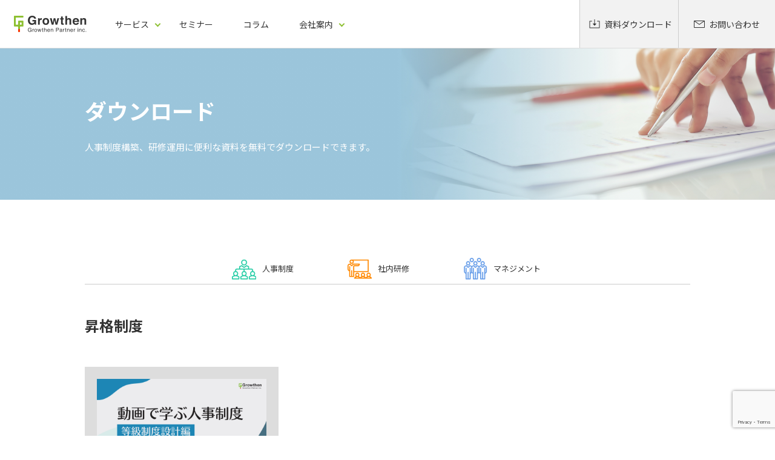

--- FILE ---
content_type: text/html; charset=UTF-8
request_url: https://www.growthen.co.jp/download/tag/%E6%98%87%E6%A0%BC%E5%88%B6%E5%BA%A6/
body_size: 48588
content:

<!DOCTYPE html>
<html lang="ja">

<head>
  <!-- Global site tag (gtag.js) - Google Analytics -->
<script async src="https://www.googletagmanager.com/gtag/js?id=UA-17803671-2"></script>
<script>
 window.dataLayer = window.dataLayer || [];
 function gtag(){dataLayer.push(arguments);}
 gtag('js', new Date());

 gtag('config', 'UA-17803671-2');
</script>
  <meta charset="UTF-8">
  <title>昇格制度 アーカイブ - 株式会社グローセンパートナー</title>
  <meta name="viewport" content="width=device-width, initial-scale=1">

    <meta name="format-detection" content="telephone=no">

  <link rel="stylesheet" href="https://www.growthen.co.jp/wp-content/themes/growthen/style.css">
  <link rel="stylesheet" href="https://www.growthen.co.jp/wp-content/themes/growthen/css/owl.carousel.min.css" />
  <link rel="shortcut icon" href="https://www.growthen.co.jp/wp-content/themes/growthen/img/favicon.ico">
  <meta name='robots' content='index, follow, max-image-preview:large, max-snippet:-1, max-video-preview:-1' />

	<!-- This site is optimized with the Yoast SEO plugin v24.8 - https://yoast.com/wordpress/plugins/seo/ -->
	<link rel="canonical" href="https://www.growthen.co.jp/download/tag/昇格制度/" />
	<meta property="og:locale" content="ja_JP" />
	<meta property="og:type" content="article" />
	<meta property="og:title" content="昇格制度 アーカイブ - 株式会社グローセンパートナー" />
	<meta property="og:url" content="https://www.growthen.co.jp/download/tag/昇格制度/" />
	<meta property="og:site_name" content="株式会社グローセンパートナー" />
	<meta property="og:image" content="https://www.growthen.co.jp/wp-content/uploads/2019/06/gp-logo-tate.png" />
	<meta property="og:image:width" content="400" />
	<meta property="og:image:height" content="400" />
	<meta property="og:image:type" content="image/png" />
	<meta name="twitter:card" content="summary_large_image" />
	<script type="application/ld+json" class="yoast-schema-graph">{"@context":"https://schema.org","@graph":[{"@type":"CollectionPage","@id":"https://www.growthen.co.jp/download/tag/%e6%98%87%e6%a0%bc%e5%88%b6%e5%ba%a6/","url":"https://www.growthen.co.jp/download/tag/%e6%98%87%e6%a0%bc%e5%88%b6%e5%ba%a6/","name":"昇格制度 アーカイブ - 株式会社グローセンパートナー","isPartOf":{"@id":"https://www.growthen.co.jp/#website"},"primaryImageOfPage":{"@id":"https://www.growthen.co.jp/download/tag/%e6%98%87%e6%a0%bc%e5%88%b6%e5%ba%a6/#primaryimage"},"image":{"@id":"https://www.growthen.co.jp/download/tag/%e6%98%87%e6%a0%bc%e5%88%b6%e5%ba%a6/#primaryimage"},"thumbnailUrl":"https://www.growthen.co.jp/wp-content/uploads/2024/03/jinji2.png","breadcrumb":{"@id":"https://www.growthen.co.jp/download/tag/%e6%98%87%e6%a0%bc%e5%88%b6%e5%ba%a6/#breadcrumb"},"inLanguage":"ja"},{"@type":"ImageObject","inLanguage":"ja","@id":"https://www.growthen.co.jp/download/tag/%e6%98%87%e6%a0%bc%e5%88%b6%e5%ba%a6/#primaryimage","url":"https://www.growthen.co.jp/wp-content/uploads/2024/03/jinji2.png","contentUrl":"https://www.growthen.co.jp/wp-content/uploads/2024/03/jinji2.png","width":1920,"height":1080},{"@type":"BreadcrumbList","@id":"https://www.growthen.co.jp/download/tag/%e6%98%87%e6%a0%bc%e5%88%b6%e5%ba%a6/#breadcrumb","itemListElement":[{"@type":"ListItem","position":1,"name":"ホーム","item":"https://www.growthen.co.jp/"},{"@type":"ListItem","position":2,"name":"昇格制度"}]},{"@type":"WebSite","@id":"https://www.growthen.co.jp/#website","url":"https://www.growthen.co.jp/","name":"株式会社グローセンパートナー","description":"「個と組織の最大幸福化」株式会社グローセンパートナー。グローセンパートナーは経営・人事・組織コンサルティング・教育研修・適性診断・社内研修支援サービスを提供します。一度コンサルティングサービスを提供させて頂いたお客様に、継続して支持頂いております。","potentialAction":[{"@type":"SearchAction","target":{"@type":"EntryPoint","urlTemplate":"https://www.growthen.co.jp/?s={search_term_string}"},"query-input":{"@type":"PropertyValueSpecification","valueRequired":true,"valueName":"search_term_string"}}],"inLanguage":"ja"}]}</script>
	<!-- / Yoast SEO plugin. -->


<link rel="alternate" type="application/rss+xml" title="株式会社グローセンパートナー &raquo; 昇格制度 ダウンロード：タグ のフィード" href="https://www.growthen.co.jp/download/tag/%e6%98%87%e6%a0%bc%e5%88%b6%e5%ba%a6/feed/" />
<style id='wp-img-auto-sizes-contain-inline-css' type='text/css'>
img:is([sizes=auto i],[sizes^="auto," i]){contain-intrinsic-size:3000px 1500px}
/*# sourceURL=wp-img-auto-sizes-contain-inline-css */
</style>
<style id='wp-emoji-styles-inline-css' type='text/css'>

	img.wp-smiley, img.emoji {
		display: inline !important;
		border: none !important;
		box-shadow: none !important;
		height: 1em !important;
		width: 1em !important;
		margin: 0 0.07em !important;
		vertical-align: -0.1em !important;
		background: none !important;
		padding: 0 !important;
	}
/*# sourceURL=wp-emoji-styles-inline-css */
</style>
<style id='wp-block-library-inline-css' type='text/css'>
:root{--wp-block-synced-color:#7a00df;--wp-block-synced-color--rgb:122,0,223;--wp-bound-block-color:var(--wp-block-synced-color);--wp-editor-canvas-background:#ddd;--wp-admin-theme-color:#007cba;--wp-admin-theme-color--rgb:0,124,186;--wp-admin-theme-color-darker-10:#006ba1;--wp-admin-theme-color-darker-10--rgb:0,107,160.5;--wp-admin-theme-color-darker-20:#005a87;--wp-admin-theme-color-darker-20--rgb:0,90,135;--wp-admin-border-width-focus:2px}@media (min-resolution:192dpi){:root{--wp-admin-border-width-focus:1.5px}}.wp-element-button{cursor:pointer}:root .has-very-light-gray-background-color{background-color:#eee}:root .has-very-dark-gray-background-color{background-color:#313131}:root .has-very-light-gray-color{color:#eee}:root .has-very-dark-gray-color{color:#313131}:root .has-vivid-green-cyan-to-vivid-cyan-blue-gradient-background{background:linear-gradient(135deg,#00d084,#0693e3)}:root .has-purple-crush-gradient-background{background:linear-gradient(135deg,#34e2e4,#4721fb 50%,#ab1dfe)}:root .has-hazy-dawn-gradient-background{background:linear-gradient(135deg,#faaca8,#dad0ec)}:root .has-subdued-olive-gradient-background{background:linear-gradient(135deg,#fafae1,#67a671)}:root .has-atomic-cream-gradient-background{background:linear-gradient(135deg,#fdd79a,#004a59)}:root .has-nightshade-gradient-background{background:linear-gradient(135deg,#330968,#31cdcf)}:root .has-midnight-gradient-background{background:linear-gradient(135deg,#020381,#2874fc)}:root{--wp--preset--font-size--normal:16px;--wp--preset--font-size--huge:42px}.has-regular-font-size{font-size:1em}.has-larger-font-size{font-size:2.625em}.has-normal-font-size{font-size:var(--wp--preset--font-size--normal)}.has-huge-font-size{font-size:var(--wp--preset--font-size--huge)}.has-text-align-center{text-align:center}.has-text-align-left{text-align:left}.has-text-align-right{text-align:right}.has-fit-text{white-space:nowrap!important}#end-resizable-editor-section{display:none}.aligncenter{clear:both}.items-justified-left{justify-content:flex-start}.items-justified-center{justify-content:center}.items-justified-right{justify-content:flex-end}.items-justified-space-between{justify-content:space-between}.screen-reader-text{border:0;clip-path:inset(50%);height:1px;margin:-1px;overflow:hidden;padding:0;position:absolute;width:1px;word-wrap:normal!important}.screen-reader-text:focus{background-color:#ddd;clip-path:none;color:#444;display:block;font-size:1em;height:auto;left:5px;line-height:normal;padding:15px 23px 14px;text-decoration:none;top:5px;width:auto;z-index:100000}html :where(.has-border-color){border-style:solid}html :where([style*=border-top-color]){border-top-style:solid}html :where([style*=border-right-color]){border-right-style:solid}html :where([style*=border-bottom-color]){border-bottom-style:solid}html :where([style*=border-left-color]){border-left-style:solid}html :where([style*=border-width]){border-style:solid}html :where([style*=border-top-width]){border-top-style:solid}html :where([style*=border-right-width]){border-right-style:solid}html :where([style*=border-bottom-width]){border-bottom-style:solid}html :where([style*=border-left-width]){border-left-style:solid}html :where(img[class*=wp-image-]){height:auto;max-width:100%}:where(figure){margin:0 0 1em}html :where(.is-position-sticky){--wp-admin--admin-bar--position-offset:var(--wp-admin--admin-bar--height,0px)}@media screen and (max-width:600px){html :where(.is-position-sticky){--wp-admin--admin-bar--position-offset:0px}}

/*# sourceURL=wp-block-library-inline-css */
</style><style id='global-styles-inline-css' type='text/css'>
:root{--wp--preset--aspect-ratio--square: 1;--wp--preset--aspect-ratio--4-3: 4/3;--wp--preset--aspect-ratio--3-4: 3/4;--wp--preset--aspect-ratio--3-2: 3/2;--wp--preset--aspect-ratio--2-3: 2/3;--wp--preset--aspect-ratio--16-9: 16/9;--wp--preset--aspect-ratio--9-16: 9/16;--wp--preset--color--black: #000000;--wp--preset--color--cyan-bluish-gray: #abb8c3;--wp--preset--color--white: #ffffff;--wp--preset--color--pale-pink: #f78da7;--wp--preset--color--vivid-red: #cf2e2e;--wp--preset--color--luminous-vivid-orange: #ff6900;--wp--preset--color--luminous-vivid-amber: #fcb900;--wp--preset--color--light-green-cyan: #7bdcb5;--wp--preset--color--vivid-green-cyan: #00d084;--wp--preset--color--pale-cyan-blue: #8ed1fc;--wp--preset--color--vivid-cyan-blue: #0693e3;--wp--preset--color--vivid-purple: #9b51e0;--wp--preset--gradient--vivid-cyan-blue-to-vivid-purple: linear-gradient(135deg,rgb(6,147,227) 0%,rgb(155,81,224) 100%);--wp--preset--gradient--light-green-cyan-to-vivid-green-cyan: linear-gradient(135deg,rgb(122,220,180) 0%,rgb(0,208,130) 100%);--wp--preset--gradient--luminous-vivid-amber-to-luminous-vivid-orange: linear-gradient(135deg,rgb(252,185,0) 0%,rgb(255,105,0) 100%);--wp--preset--gradient--luminous-vivid-orange-to-vivid-red: linear-gradient(135deg,rgb(255,105,0) 0%,rgb(207,46,46) 100%);--wp--preset--gradient--very-light-gray-to-cyan-bluish-gray: linear-gradient(135deg,rgb(238,238,238) 0%,rgb(169,184,195) 100%);--wp--preset--gradient--cool-to-warm-spectrum: linear-gradient(135deg,rgb(74,234,220) 0%,rgb(151,120,209) 20%,rgb(207,42,186) 40%,rgb(238,44,130) 60%,rgb(251,105,98) 80%,rgb(254,248,76) 100%);--wp--preset--gradient--blush-light-purple: linear-gradient(135deg,rgb(255,206,236) 0%,rgb(152,150,240) 100%);--wp--preset--gradient--blush-bordeaux: linear-gradient(135deg,rgb(254,205,165) 0%,rgb(254,45,45) 50%,rgb(107,0,62) 100%);--wp--preset--gradient--luminous-dusk: linear-gradient(135deg,rgb(255,203,112) 0%,rgb(199,81,192) 50%,rgb(65,88,208) 100%);--wp--preset--gradient--pale-ocean: linear-gradient(135deg,rgb(255,245,203) 0%,rgb(182,227,212) 50%,rgb(51,167,181) 100%);--wp--preset--gradient--electric-grass: linear-gradient(135deg,rgb(202,248,128) 0%,rgb(113,206,126) 100%);--wp--preset--gradient--midnight: linear-gradient(135deg,rgb(2,3,129) 0%,rgb(40,116,252) 100%);--wp--preset--font-size--small: 13px;--wp--preset--font-size--medium: 20px;--wp--preset--font-size--large: 36px;--wp--preset--font-size--x-large: 42px;--wp--preset--spacing--20: 0.44rem;--wp--preset--spacing--30: 0.67rem;--wp--preset--spacing--40: 1rem;--wp--preset--spacing--50: 1.5rem;--wp--preset--spacing--60: 2.25rem;--wp--preset--spacing--70: 3.38rem;--wp--preset--spacing--80: 5.06rem;--wp--preset--shadow--natural: 6px 6px 9px rgba(0, 0, 0, 0.2);--wp--preset--shadow--deep: 12px 12px 50px rgba(0, 0, 0, 0.4);--wp--preset--shadow--sharp: 6px 6px 0px rgba(0, 0, 0, 0.2);--wp--preset--shadow--outlined: 6px 6px 0px -3px rgb(255, 255, 255), 6px 6px rgb(0, 0, 0);--wp--preset--shadow--crisp: 6px 6px 0px rgb(0, 0, 0);}:where(.is-layout-flex){gap: 0.5em;}:where(.is-layout-grid){gap: 0.5em;}body .is-layout-flex{display: flex;}.is-layout-flex{flex-wrap: wrap;align-items: center;}.is-layout-flex > :is(*, div){margin: 0;}body .is-layout-grid{display: grid;}.is-layout-grid > :is(*, div){margin: 0;}:where(.wp-block-columns.is-layout-flex){gap: 2em;}:where(.wp-block-columns.is-layout-grid){gap: 2em;}:where(.wp-block-post-template.is-layout-flex){gap: 1.25em;}:where(.wp-block-post-template.is-layout-grid){gap: 1.25em;}.has-black-color{color: var(--wp--preset--color--black) !important;}.has-cyan-bluish-gray-color{color: var(--wp--preset--color--cyan-bluish-gray) !important;}.has-white-color{color: var(--wp--preset--color--white) !important;}.has-pale-pink-color{color: var(--wp--preset--color--pale-pink) !important;}.has-vivid-red-color{color: var(--wp--preset--color--vivid-red) !important;}.has-luminous-vivid-orange-color{color: var(--wp--preset--color--luminous-vivid-orange) !important;}.has-luminous-vivid-amber-color{color: var(--wp--preset--color--luminous-vivid-amber) !important;}.has-light-green-cyan-color{color: var(--wp--preset--color--light-green-cyan) !important;}.has-vivid-green-cyan-color{color: var(--wp--preset--color--vivid-green-cyan) !important;}.has-pale-cyan-blue-color{color: var(--wp--preset--color--pale-cyan-blue) !important;}.has-vivid-cyan-blue-color{color: var(--wp--preset--color--vivid-cyan-blue) !important;}.has-vivid-purple-color{color: var(--wp--preset--color--vivid-purple) !important;}.has-black-background-color{background-color: var(--wp--preset--color--black) !important;}.has-cyan-bluish-gray-background-color{background-color: var(--wp--preset--color--cyan-bluish-gray) !important;}.has-white-background-color{background-color: var(--wp--preset--color--white) !important;}.has-pale-pink-background-color{background-color: var(--wp--preset--color--pale-pink) !important;}.has-vivid-red-background-color{background-color: var(--wp--preset--color--vivid-red) !important;}.has-luminous-vivid-orange-background-color{background-color: var(--wp--preset--color--luminous-vivid-orange) !important;}.has-luminous-vivid-amber-background-color{background-color: var(--wp--preset--color--luminous-vivid-amber) !important;}.has-light-green-cyan-background-color{background-color: var(--wp--preset--color--light-green-cyan) !important;}.has-vivid-green-cyan-background-color{background-color: var(--wp--preset--color--vivid-green-cyan) !important;}.has-pale-cyan-blue-background-color{background-color: var(--wp--preset--color--pale-cyan-blue) !important;}.has-vivid-cyan-blue-background-color{background-color: var(--wp--preset--color--vivid-cyan-blue) !important;}.has-vivid-purple-background-color{background-color: var(--wp--preset--color--vivid-purple) !important;}.has-black-border-color{border-color: var(--wp--preset--color--black) !important;}.has-cyan-bluish-gray-border-color{border-color: var(--wp--preset--color--cyan-bluish-gray) !important;}.has-white-border-color{border-color: var(--wp--preset--color--white) !important;}.has-pale-pink-border-color{border-color: var(--wp--preset--color--pale-pink) !important;}.has-vivid-red-border-color{border-color: var(--wp--preset--color--vivid-red) !important;}.has-luminous-vivid-orange-border-color{border-color: var(--wp--preset--color--luminous-vivid-orange) !important;}.has-luminous-vivid-amber-border-color{border-color: var(--wp--preset--color--luminous-vivid-amber) !important;}.has-light-green-cyan-border-color{border-color: var(--wp--preset--color--light-green-cyan) !important;}.has-vivid-green-cyan-border-color{border-color: var(--wp--preset--color--vivid-green-cyan) !important;}.has-pale-cyan-blue-border-color{border-color: var(--wp--preset--color--pale-cyan-blue) !important;}.has-vivid-cyan-blue-border-color{border-color: var(--wp--preset--color--vivid-cyan-blue) !important;}.has-vivid-purple-border-color{border-color: var(--wp--preset--color--vivid-purple) !important;}.has-vivid-cyan-blue-to-vivid-purple-gradient-background{background: var(--wp--preset--gradient--vivid-cyan-blue-to-vivid-purple) !important;}.has-light-green-cyan-to-vivid-green-cyan-gradient-background{background: var(--wp--preset--gradient--light-green-cyan-to-vivid-green-cyan) !important;}.has-luminous-vivid-amber-to-luminous-vivid-orange-gradient-background{background: var(--wp--preset--gradient--luminous-vivid-amber-to-luminous-vivid-orange) !important;}.has-luminous-vivid-orange-to-vivid-red-gradient-background{background: var(--wp--preset--gradient--luminous-vivid-orange-to-vivid-red) !important;}.has-very-light-gray-to-cyan-bluish-gray-gradient-background{background: var(--wp--preset--gradient--very-light-gray-to-cyan-bluish-gray) !important;}.has-cool-to-warm-spectrum-gradient-background{background: var(--wp--preset--gradient--cool-to-warm-spectrum) !important;}.has-blush-light-purple-gradient-background{background: var(--wp--preset--gradient--blush-light-purple) !important;}.has-blush-bordeaux-gradient-background{background: var(--wp--preset--gradient--blush-bordeaux) !important;}.has-luminous-dusk-gradient-background{background: var(--wp--preset--gradient--luminous-dusk) !important;}.has-pale-ocean-gradient-background{background: var(--wp--preset--gradient--pale-ocean) !important;}.has-electric-grass-gradient-background{background: var(--wp--preset--gradient--electric-grass) !important;}.has-midnight-gradient-background{background: var(--wp--preset--gradient--midnight) !important;}.has-small-font-size{font-size: var(--wp--preset--font-size--small) !important;}.has-medium-font-size{font-size: var(--wp--preset--font-size--medium) !important;}.has-large-font-size{font-size: var(--wp--preset--font-size--large) !important;}.has-x-large-font-size{font-size: var(--wp--preset--font-size--x-large) !important;}
/*# sourceURL=global-styles-inline-css */
</style>

<style id='classic-theme-styles-inline-css' type='text/css'>
/*! This file is auto-generated */
.wp-block-button__link{color:#fff;background-color:#32373c;border-radius:9999px;box-shadow:none;text-decoration:none;padding:calc(.667em + 2px) calc(1.333em + 2px);font-size:1.125em}.wp-block-file__button{background:#32373c;color:#fff;text-decoration:none}
/*# sourceURL=/wp-includes/css/classic-themes.min.css */
</style>
<link rel='stylesheet' id='contact-form-7-css' href='https://www.growthen.co.jp/wp-content/plugins/contact-form-7/includes/css/styles.css?ver=6.1.4' type='text/css' media='all' />
<link rel='stylesheet' id='contact-form-7-confirm-css' href='https://www.growthen.co.jp/wp-content/plugins/contact-form-7-add-confirm/includes/css/styles.css?ver=5.1' type='text/css' media='all' />
<script type="text/javascript" src="https://www.growthen.co.jp/wp-includes/js/jquery/jquery.min.js?ver=3.7.1" id="jquery-core-js"></script>
<script type="text/javascript" src="https://www.growthen.co.jp/wp-includes/js/jquery/jquery-migrate.min.js?ver=3.4.1" id="jquery-migrate-js"></script>
<link rel="https://api.w.org/" href="https://www.growthen.co.jp/wp-json/" /><link rel="alternate" title="JSON" type="application/json" href="https://www.growthen.co.jp/wp-json/wp/v2/downloadtag/241" /><link rel="EditURI" type="application/rsd+xml" title="RSD" href="https://www.growthen.co.jp/xmlrpc.php?rsd" />
<meta name="generator" content="WordPress 6.9" />

  <script src="https://www.growthen.co.jp/wp-content/themes/growthen/js/jquery-1.12.3.min.js"></script>
  <script src="https://www.growthen.co.jp/wp-content/themes/growthen/js/owl.carousel.min.js"></script>
  <script src="https://www.growthen.co.jp/wp-content/themes/growthen/js/base.js"></script>


</head>

<body class="archive tax-downloadtag term-241 wp-theme-growthen">
<header class="pageheader">
             <div class="pageheader_inner">
               <p class="pageheader_logo"><a href="/">株式会社グローセンパートナー</a></p>
               <nav class="pageheader_mainnav">
                 <ul>
                   <li class="haschild">サービス
                     <ul>
                       <li><a href="/service/">サービスTOP</a></li>
                       <li><a href="/service/consulting/">人事制度コンサルティング</a></li>
                       <li><a href="/service/stratified-training/">階層別研修</a></li>
                       <li><a href="/service/training/">社内研修支援サービス</a></li>
                       <li><a href="/service/hrsystem/kaonabi/">人事管理システム</a></li>
						      <li><a href="/service/tool/aptitude-test/">適性診断ツール</a></li>
                     </ul>
                   </li>
                   <li><a href="/seminar/">セミナー</a></li>
                   <li><a href="/column/">コラム</a></li>
                   <li class="haschild">会社案内
                     <ul>
                       <li><a href="/company/">会社概要</a></li>
                       <li><a href="/company/message/">代表メッセージ</a></li>
                       <li><a href="/company/principle/">経営理念</a></li>
                       <li><a href="/company/profile/">メンバー紹介</a></li>
                       <li><a href="/company/access/">アクセス</a></li>
                       <li><a href="/company/books/">書籍</a></li>
                     </ul>
                   </li>
                 </ul>
               </nav>
               <nav class="pageheader_subnav">
                 <ul>
                   <!--li class="pageheader_subnav_memberlogin"><a href="http://customer.growthen.com/login/" data-toggle="社内研修支援サービス<br>会員サイトへ" target="_blank">会員ログイン<span>社内研修支援サービス<br>会員サイトへ</span></a></li-->
                   <li class="pageheader_subnav_download"><a href="/download/">資料ダウンロード</a></li>
                   <li class="pageheader_subnav_inquiry"><a href="/inquiry/">お問い合わせ</a></li>
                   <li class="pageheader_subnav_spnavbtn"><div class="pc-hide spnav_btn "><span></span><span></span><span></span></div></li>
                 </ul>
               </nav>
               <div class="spnavi" id="spnavi">
                 <div class="_inner">
                   <div class="spnavi_menu">
                     <nav>
                       <ul>
						   <li class="haschild"><a href="/service/">サービス <span class="arw"></span></a>
                           <ul>
                             <li><a href="/service/">- サービスTOP</a></li>
                             <li><a href="/service/consulting/">- 人事制度コンサルティング</a></li>
                             <li><a href="/service/stratified-training/">- 階層型研修</a></li>
                             <li><a href="/service/training/">- 社内研修支援サービス</a></li>
							         <li><a href="/service/hrsystem/kaonabi/">- 人事管理システム</a></li>
                             <li><a href="/service/tool/aptitude-test/">- 適性診断ツール</a></li>
                           </ul>
                         </li>
                         <li><a href="/seminar/">セミナー</a></li>
                         <li><a href="/column/">コラム</a></li>
                       </ul>
                     </nav>
                     <nav>
                       <ul>
                         <li class="haschild"><a href="/company/">会社案内 <span class="arw"></span></a>
                           <ul>
                             <li><a href="/company/">- 会社概要</a></li>
                             <li><a href="/company/message/">- 代表メッセージ</a></li>
                             <li><a href="/company/principle/">- 経営理念</a></li>
                             <li><a href="/company/profile/">- メンバー紹介</a></li>
                             <li><a href="/company/access/">- アクセス</a></li>
                             <li><a href="/company/books/">- 書籍</a></li>
                           </ul>
                         </li>
                         <li><a href="/privacy/">プライバシーポリシー</a></li>
                       </ul>
                     </nav>
                   </div>
                   <div class="spnavi_btns">
                     <!--p class="spnavi_btns_memberlogin"><a href="http://customer.growthen.com/login/">会員ログイン</a></p-->
                     <div class="spnavi_btns_banner">
                       <ul>
                         <li><a href="/download/" class="download">資料ダウンロード</a></li>
                         <li><a href="/inquiry/" class="mail">お問い合わせ</a></li>
                       </ul>
                     </div>
                   </div>
                 </div>
               </div>
             </div>
           </header>



<article class="maincont" id="top">

  <header class="downloadHeader">
    <div class="downloadHeader_title">
      <div class="_inner">
        <h1 class="title">ダウンロード</h1>
        <p class="sp-hide">人事制度構築、研修運用に便利な資料を無料でダウンロードできます。</p>
      </div>
    </div>

    <nav class="downloadCatnav">
      <div class="_inner">
        <ul>
          <li><a href="/download/cat/dl-consulting" class="cat-dl01">人事制度</a></li>
          <li><a href="/download/cat/dl-training" class="cat-dl02">社内研修</a></li>
          <li><a href="/download/cat/dl-management" class="cat-dl03">マネジメント</a></li>
        </ul>
      </div>
    </nav>
  </header>

    <div class="_inner">

    <div class="downloadIndex">

      <div class="downloadIndex_titlebox">        <h2 class="tag">昇格制度</h2>
        <p></p>
      </div>

      <div class="downloadIndex_cover">
                                    <a href="https://www.growthen.co.jp/download/consulting023/">
            <div class="downloadIndex_cover_cont">
              <div class="downloadIndex_cover_cont_img">
                <p><img width="1920" height="1080" src="https://www.growthen.co.jp/wp-content/uploads/2024/03/jinji2.png" class="attachment-640 size-640 wp-post-image" alt="" 0="" decoding="async" fetchpriority="high" srcset="https://www.growthen.co.jp/wp-content/uploads/2024/03/jinji2.png 1920w, https://www.growthen.co.jp/wp-content/uploads/2024/03/jinji2-768x432.png 768w, https://www.growthen.co.jp/wp-content/uploads/2024/03/jinji2-1536x864.png 1536w" sizes="(max-width: 1920px) 100vw, 1920px" /></p>
              </div>
              <div class="downloadIndex_cover_cont_title">
                <p class="dl-consulting">動画で学ぶ人事制度「等級制度設計編」テキスト・事後課題シート（解説動画あり）</p>
              </div>
            </div>
          </a>
                </div>

     </div>


     <div class='wp-pagenavi' role='navigation'>
<span class='pages'>1 / 1</span><span aria-current='page' class='current'>1</span>
</div>
      <div class="tags">
        <p>注目のタグ</p>
        <p class="tagcolud">
          <a href="https://www.growthen.co.jp/download/tag/1on1/" class="tag-cloud-link tag-link-160 tag-link-position-1" style="font-size: 1.5rem;" aria-label="1on1 (2個の項目)">1on1</a><a href="https://www.growthen.co.jp/download/tag/1on1%e3%83%9f%e3%83%bc%e3%83%86%e3%82%a3%e3%83%b3%e3%82%b0/" class="tag-cloud-link tag-link-161 tag-link-position-2" style="font-size: 1.5rem;" aria-label="1on1ミーティング (2個の項目)">1on1ミーティング</a><a href="https://www.growthen.co.jp/download/tag/360%e5%ba%a6%e8%a9%95%e4%be%a1/" class="tag-cloud-link tag-link-224 tag-link-position-3" style="font-size: 1.5rem;" aria-label="360度評価 (1個の項目)">360度評価</a><a href="https://www.growthen.co.jp/download/tag/mbo/" class="tag-cloud-link tag-link-129 tag-link-position-4" style="font-size: 1.5rem;" aria-label="MBO (4個の項目)">MBO</a><a href="https://www.growthen.co.jp/download/tag/ojt/" class="tag-cloud-link tag-link-113 tag-link-position-5" style="font-size: 1.5rem;" aria-label="OJT (1個の項目)">OJT</a><a href="https://www.growthen.co.jp/download/tag/%e3%82%b8%e3%83%a7%e3%83%96%e5%9e%8b/" class="tag-cloud-link tag-link-233 tag-link-position-6" style="font-size: 1.5rem;" aria-label="ジョブ型 (2個の項目)">ジョブ型</a><a href="https://www.growthen.co.jp/download/tag/%e3%82%bf%e3%83%ac%e3%83%b3%e3%83%88%e3%83%9e%e3%83%8d%e3%82%b8%e3%83%a1%e3%83%b3%e3%83%88/" class="tag-cloud-link tag-link-243 tag-link-position-7" style="font-size: 1.5rem;" aria-label="タレントマネジメント (2個の項目)">タレントマネジメント</a><a href="https://www.growthen.co.jp/download/tag/%e3%82%bf%e3%83%ac%e3%83%b3%e3%83%88%e3%83%9e%e3%83%8d%e3%82%b8%e3%83%a1%e3%83%b3%e3%83%88%e3%82%b7%e3%82%b9%e3%83%86%e3%83%a0/" class="tag-cloud-link tag-link-244 tag-link-position-8" style="font-size: 1.5rem;" aria-label="タレントマネジメントシステム (2個の項目)">タレントマネジメントシステム</a><a href="https://www.growthen.co.jp/download/tag/%e3%83%86%e3%83%b3%e3%83%97%e3%83%ac%e3%83%bc%e3%83%88/" class="tag-cloud-link tag-link-220 tag-link-position-9" style="font-size: 1.5rem;" aria-label="テンプレート (1個の項目)">テンプレート</a><a href="https://www.growthen.co.jp/download/tag/%e3%83%9a%e3%82%a4%e3%83%9d%e3%83%aa%e3%82%b7%e3%83%bc/" class="tag-cloud-link tag-link-235 tag-link-position-10" style="font-size: 1.5rem;" aria-label="ペイポリシー (2個の項目)">ペイポリシー</a><a href="https://www.growthen.co.jp/download/tag/%e3%83%9e%e3%83%8d%e3%82%b8%e3%83%a1%e3%83%b3%e3%83%88/" class="tag-cloud-link tag-link-199 tag-link-position-11" style="font-size: 1.5rem;" aria-label="マネジメント (8個の項目)">マネジメント</a><a href="https://www.growthen.co.jp/download/tag/%e3%83%9e%e3%83%8d%e3%82%b8%e3%83%a3%e3%83%bc%e7%a0%94%e4%bf%ae/" class="tag-cloud-link tag-link-162 tag-link-position-12" style="font-size: 1.5rem;" aria-label="マネジャー研修 (10個の項目)">マネジャー研修</a><a href="https://www.growthen.co.jp/download/tag/%e4%ba%ba%e4%ba%8b/" class="tag-cloud-link tag-link-215 tag-link-position-13" style="font-size: 1.5rem;" aria-label="人事 (2個の項目)">人事</a><a href="https://www.growthen.co.jp/download/tag/%e4%ba%ba%e4%ba%8b%e3%83%9d%e3%83%aa%e3%82%b7%e3%83%bc/" class="tag-cloud-link tag-link-234 tag-link-position-14" style="font-size: 1.5rem;" aria-label="人事ポリシー (2個の項目)">人事ポリシー</a><a href="https://www.growthen.co.jp/download/tag/%e4%ba%ba%e4%ba%8b%e5%88%b6%e5%ba%a6/" class="tag-cloud-link tag-link-213 tag-link-position-15" style="font-size: 1.5rem;" aria-label="人事制度 (16個の項目)">人事制度</a><a href="https://www.growthen.co.jp/download/tag/%e4%ba%ba%e4%ba%8b%e8%a9%95%e4%be%a1/" class="tag-cloud-link tag-link-219 tag-link-position-16" style="font-size: 1.5rem;" aria-label="人事評価 (1個の項目)">人事評価</a><a href="https://www.growthen.co.jp/download/tag/%e4%ba%ba%e6%9d%90%e8%82%b2%e6%88%90/" class="tag-cloud-link tag-link-254 tag-link-position-17" style="font-size: 1.5rem;" aria-label="人材育成 (2個の項目)">人材育成</a><a href="https://www.growthen.co.jp/download/tag/%e4%ba%ba%e6%9d%90%e8%82%b2%e6%88%90%e3%82%b0%e3%83%ab%e3%83%bc%e3%83%97%e3%82%b3%e3%83%bc%e3%83%81%e3%83%b3%e3%82%b0/" class="tag-cloud-link tag-link-107 tag-link-position-18" style="font-size: 1.5rem;" aria-label="人材育成グループコーチング (2個の項目)">人材育成グループコーチング</a><a href="https://www.growthen.co.jp/download/tag/%e4%ba%ba%e6%9d%90%e8%82%b2%e6%88%90%e4%bc%9a%e8%ad%b0/" class="tag-cloud-link tag-link-75 tag-link-position-19" style="font-size: 1.5rem;" aria-label="人材育成会議 (3個の項目)">人材育成会議</a><a href="https://www.growthen.co.jp/download/tag/learn-jinji/" class="tag-cloud-link tag-link-256 tag-link-position-20" style="font-size: 1.5rem;" aria-label="動画で学ぶ人事制度 (5個の項目)">動画で学ぶ人事制度</a><a href="https://www.growthen.co.jp/download/tag/%e5%a0%b1%e9%85%ac%e5%88%b6%e5%ba%a6/" class="tag-cloud-link tag-link-249 tag-link-position-21" style="font-size: 1.5rem;" aria-label="報酬制度 (2個の項目)">報酬制度</a><a href="https://www.growthen.co.jp/download/tag/%e5%a4%9a%e9%9d%a2%e8%a9%95%e4%be%a1/" class="tag-cloud-link tag-link-222 tag-link-position-22" style="font-size: 1.5rem;" aria-label="多面評価 (1個の項目)">多面評価</a><a href="https://www.growthen.co.jp/download/tag/book01/" class="tag-cloud-link tag-link-265 tag-link-position-23" style="font-size: 1.5rem;" aria-label="対話型研修のススメ (3個の項目)">対話型研修のススメ</a><a href="https://www.growthen.co.jp/download/tag/%e5%bd%b9%e5%93%a1%e3%83%af%e3%83%bc%e3%82%af%e3%82%b7%e3%83%a7%e3%83%83%e3%83%97/" class="tag-cloud-link tag-link-108 tag-link-position-24" style="font-size: 1.5rem;" aria-label="役員ワークショップ (2個の項目)">役員ワークショップ</a><a href="https://www.growthen.co.jp/download/tag/%e5%bf%83%e3%81%ae%e6%88%90%e9%95%b7/" class="tag-cloud-link tag-link-151 tag-link-position-25" style="font-size: 1.5rem;" aria-label="心の成長 (1個の項目)">心の成長</a><a href="https://www.growthen.co.jp/download/tag/%e6%88%90%e4%ba%ba%e7%99%ba%e9%81%94%e7%90%86%e8%ab%96/" class="tag-cloud-link tag-link-109 tag-link-position-26" style="font-size: 1.5rem;" aria-label="成人発達理論 (8個の項目)">成人発達理論</a><a href="https://www.growthen.co.jp/download/tag/%e6%88%a6%e7%95%a5%e6%b5%b8%e9%80%8f/" class="tag-cloud-link tag-link-255 tag-link-position-27" style="font-size: 1.5rem;" aria-label="戦略浸透 (2個の項目)">戦略浸透</a><a href="https://www.growthen.co.jp/download/tag/%e6%96%b0%e5%85%a5%e7%a4%be%e5%93%a1/" class="tag-cloud-link tag-link-150 tag-link-position-28" style="font-size: 1.5rem;" aria-label="新入社員 (1個の項目)">新入社員</a><a href="https://www.growthen.co.jp/download/tag/book9/" class="tag-cloud-link tag-link-266 tag-link-position-29" style="font-size: 1.5rem;" aria-label="新解釈マネジメントの本 (5個の項目)">新解釈マネジメントの本</a><a href="https://www.growthen.co.jp/download/tag/%e6%96%b9%e9%87%9d%e5%b1%95%e9%96%8b/" class="tag-cloud-link tag-link-253 tag-link-position-30" style="font-size: 1.5rem;" aria-label="方針展開 (2個の項目)">方針展開</a><a href="https://www.growthen.co.jp/download/tag/%e6%98%87%e6%a0%bc%e5%88%b6%e5%ba%a6/" class="tag-cloud-link tag-link-241 tag-link-position-31" style="font-size: 1.5rem;" aria-label="昇格制度 (2個の項目)">昇格制度</a><a href="https://www.growthen.co.jp/download/tag/%e6%a5%ad%e7%b8%be%e8%a9%95%e4%be%a1/" class="tag-cloud-link tag-link-247 tag-link-position-32" style="font-size: 1.5rem;" aria-label="業績評価 (2個の項目)">業績評価</a><a href="https://www.growthen.co.jp/download/tag/%e7%84%a1%e6%96%99%e3%83%86%e3%83%b3%e3%83%97%e3%83%ac%e3%83%bc%e3%83%88/" class="tag-cloud-link tag-link-221 tag-link-position-33" style="font-size: 1.5rem;" aria-label="無料テンプレート (3個の項目)">無料テンプレート</a><a href="https://www.growthen.co.jp/download/tag/%e7%9b%ae%e6%a8%99%e7%ae%a1%e7%90%86/" class="tag-cloud-link tag-link-127 tag-link-position-34" style="font-size: 1.5rem;" aria-label="目標管理 (4個の項目)">目標管理</a><a href="https://www.growthen.co.jp/download/tag/%e7%9b%ae%e6%a8%99%e8%a8%ad%e5%ae%9a/" class="tag-cloud-link tag-link-128 tag-link-position-35" style="font-size: 1.5rem;" aria-label="目標設定 (6個の項目)">目標設定</a><a href="https://www.growthen.co.jp/download/tag/%e7%a0%94%e4%bf%ae/" class="tag-cloud-link tag-link-111 tag-link-position-36" style="font-size: 1.5rem;" aria-label="研修 (5個の項目)">研修</a><a href="https://www.growthen.co.jp/download/tag/%e7%ad%89%e7%b4%9a%e5%88%b6%e5%ba%a6/" class="tag-cloud-link tag-link-240 tag-link-position-37" style="font-size: 1.5rem;" aria-label="等級制度 (2個の項目)">等級制度</a><a href="https://www.growthen.co.jp/download/tag/%e7%ae%a1%e7%90%86%e8%81%b7%e7%a0%94%e4%bf%ae/" class="tag-cloud-link tag-link-163 tag-link-position-38" style="font-size: 1.5rem;" aria-label="管理職研修 (10個の項目)">管理職研修</a><a href="https://www.growthen.co.jp/download/tag/%e7%b5%a6%e4%b8%8e%e5%88%b6%e5%ba%a6/" class="tag-cloud-link tag-link-250 tag-link-position-39" style="font-size: 1.5rem;" aria-label="給与制度 (2個の項目)">給与制度</a><a href="https://www.growthen.co.jp/download/tag/%e8%8b%a5%e6%89%8b%e7%a4%be%e5%93%a1/" class="tag-cloud-link tag-link-179 tag-link-position-40" style="font-size: 1.5rem;" aria-label="若手社員 (1個の項目)">若手社員</a><a href="https://www.growthen.co.jp/download/tag/%e8%a9%95%e4%be%a1%e3%82%b7%e3%83%bc%e3%83%88/" class="tag-cloud-link tag-link-218 tag-link-position-41" style="font-size: 1.5rem;" aria-label="評価シート (1個の項目)">評価シート</a><a href="https://www.growthen.co.jp/download/tag/%e8%a9%95%e4%be%a1%e5%88%b6%e5%ba%a6/" class="tag-cloud-link tag-link-223 tag-link-position-42" style="font-size: 1.5rem;" aria-label="評価制度 (4個の項目)">評価制度</a><a href="https://www.growthen.co.jp/download/tag/%e8%a9%95%e4%be%a1%e8%80%85%e7%a0%94%e4%bf%ae/" class="tag-cloud-link tag-link-232 tag-link-position-43" style="font-size: 1.5rem;" aria-label="評価者研修 (6個の項目)">評価者研修</a><a href="https://www.growthen.co.jp/download/tag/%e8%b3%9e%e4%b8%8e%e5%88%b6%e5%ba%a6/" class="tag-cloud-link tag-link-251 tag-link-position-44" style="font-size: 1.5rem;" aria-label="賞与制度 (2個の項目)">賞与制度</a><a href="https://www.growthen.co.jp/download/tag/%e9%80%80%e8%81%b7%e9%87%91%e5%88%b6%e5%ba%a6/" class="tag-cloud-link tag-link-252 tag-link-position-45" style="font-size: 1.5rem;" aria-label="退職金制度 (2個の項目)">退職金制度</a></p>

      </div>

    </div>


    </div>

</article>

<footer class="pagefooter">
  <div class="pagefooter_contact">
    <div class="_inner">
      <h2 class="pagefooter_contact_title">グローセンパートナーを<br class="pc-hide tab-hide">もっと知る</h2>
      <p>人事制度構築、人材育成、社内研修に関する<br class="pc-hide tab-hide">お問い合わせはこちらから</p>
      <ul class="pagefooter_contact_btns">
        <li><a href="/download/" class="download">資料ダウンロード</a></li>
        <li><a href="/inquiry/" class="mail">資料請求・お問い合わせ</a></li>
        <li class="pc-hide tab-hide"><a href="tel:03-6215-8717" class="tel"><p>
          tel. <span class="tel">03-6215-8717</span><br><span class="time">受付時間 9:00～18:00（土日祝休）</span>
        </p></a></li>
        <li class="sp-hide pagefooter_contact_btns_notlink"><p>
          tel. <span class="tel">03-6215-8717</span><br><span class="time">受付時間 9:00～18:00（土日祝休）</span>
        </p></li>
      </ul>

    </div>
  </div>
  <div class="pagefooter_mmbnr">
      <div class="_inner">
        <div class="pagefooter_mmbnr_box">
          <p class="title">最新の情報をお届けします！</p>
          <div class="tabbox">
            <p class="text">「個と組織の成長を考えるメールマガジン」</p>
            <p class="btn"><a href="/newsletter/">登録はこちら</a></p>
          </div>
        </div>
      </div>
    </div>
  <div class="pagefooter_gry">
    <div class="pagefooter_nav">
      <div class="_inner">
        <div class="pagefooter_nav_logo_cover">
          <p class="pagefooter_nav_logo"><a href="/">Growthen</a></p>
          <ul class="pagefooter_snss">
            <li><a href="https://www.facebook.com/KigyoLabo/" target="_blank"><img src="https://www.growthen.co.jp/wp-content/themes/growthen/img/footer-fblogo@2x.png"></a></li>
          </ul>
        </div>
        <nav class="sp-hide">
          <ul>
            <li><a href="/service/">サービス</a>
            <ul>
              <li><a href="/service/consulting/">人事制度コンサルティング</a></li>
              <li><a href="/service/stratified-training/">階層別研修</a></li>
              <li><a href="/service/training/">社内研修支援サービス</a></li>
				  <li><a href="/service/hrsystem/kaonabi/">人事管理システム</a></li>
              <li><a href="/service/tool/aptitude-test/">適性診断ツール</a></li>
            </ul></li>

          </ul>
          <ul>
            <li><a href="/company/">会社概要</a>
            <ul>
              <li><a href="/company/message/">代表メッセージ</a></li>
              <li><a href="/company/principle/">経営理念</a></li>
              <li><a href="/company/profile/">メンバー紹介</a></li>
              <li><a href="/company/access/">アクセス</a></li>
              <li><a href="/company/books/">書籍</a></li>
            </ul></li>

          </ul>
          <ul>
            <li><a href="/column/">コラム</a></li>
            <li><a href="/seminar/">セミナー</a></li>
            <li><a href="/privacy/">プライバシーポリシー</a></li>
          </ul>
        </nav>
        <nav class="pc-hide tab-hide">
          <ul>
            <li><a href="/company/access/">アクセス</a></li>
            <li><a href="/privacy/">プライバシーポリシー</a></li>
          </ul>
        </nav>
      </div>

      <div class="pagefooter_totopBtn"><a href="#top">ページ上部へ</a></div>

    </div>
    <div class="pagefooter_copyright">
      <div class="_inner">
        <p class="pagefooter_copyright_text">&copy; Growthen Partner Inc. All Rights Reserved.</p>
      </div>
    </div>

  </div>
</footer>
<script type="speculationrules">
{"prefetch":[{"source":"document","where":{"and":[{"href_matches":"/*"},{"not":{"href_matches":["/wp-*.php","/wp-admin/*","/wp-content/uploads/*","/wp-content/*","/wp-content/plugins/*","/wp-content/themes/growthen/*","/*\\?(.+)"]}},{"not":{"selector_matches":"a[rel~=\"nofollow\"]"}},{"not":{"selector_matches":".no-prefetch, .no-prefetch a"}}]},"eagerness":"conservative"}]}
</script>
<script type="text/javascript" src="https://www.growthen.co.jp/wp-includes/js/dist/hooks.min.js?ver=dd5603f07f9220ed27f1" id="wp-hooks-js"></script>
<script type="text/javascript" src="https://www.growthen.co.jp/wp-includes/js/dist/i18n.min.js?ver=c26c3dc7bed366793375" id="wp-i18n-js"></script>
<script type="text/javascript" id="wp-i18n-js-after">
/* <![CDATA[ */
wp.i18n.setLocaleData( { 'text direction\u0004ltr': [ 'ltr' ] } );
//# sourceURL=wp-i18n-js-after
/* ]]> */
</script>
<script type="text/javascript" src="https://www.growthen.co.jp/wp-content/plugins/contact-form-7/includes/swv/js/index.js?ver=6.1.4" id="swv-js"></script>
<script type="text/javascript" id="contact-form-7-js-translations">
/* <![CDATA[ */
( function( domain, translations ) {
	var localeData = translations.locale_data[ domain ] || translations.locale_data.messages;
	localeData[""].domain = domain;
	wp.i18n.setLocaleData( localeData, domain );
} )( "contact-form-7", {"translation-revision-date":"2025-11-30 08:12:23+0000","generator":"GlotPress\/4.0.3","domain":"messages","locale_data":{"messages":{"":{"domain":"messages","plural-forms":"nplurals=1; plural=0;","lang":"ja_JP"},"This contact form is placed in the wrong place.":["\u3053\u306e\u30b3\u30f3\u30bf\u30af\u30c8\u30d5\u30a9\u30fc\u30e0\u306f\u9593\u9055\u3063\u305f\u4f4d\u7f6e\u306b\u7f6e\u304b\u308c\u3066\u3044\u307e\u3059\u3002"],"Error:":["\u30a8\u30e9\u30fc:"]}},"comment":{"reference":"includes\/js\/index.js"}} );
//# sourceURL=contact-form-7-js-translations
/* ]]> */
</script>
<script type="text/javascript" id="contact-form-7-js-before">
/* <![CDATA[ */
var wpcf7 = {
    "api": {
        "root": "https:\/\/www.growthen.co.jp\/wp-json\/",
        "namespace": "contact-form-7\/v1"
    }
};
//# sourceURL=contact-form-7-js-before
/* ]]> */
</script>
<script type="text/javascript" src="https://www.growthen.co.jp/wp-content/plugins/contact-form-7/includes/js/index.js?ver=6.1.4" id="contact-form-7-js"></script>
<script type="text/javascript" src="https://www.growthen.co.jp/wp-includes/js/jquery/jquery.form.min.js?ver=4.3.0" id="jquery-form-js"></script>
<script type="text/javascript" src="https://www.growthen.co.jp/wp-content/plugins/contact-form-7-add-confirm/includes/js/scripts.js?ver=5.1" id="contact-form-7-confirm-js"></script>
<script type="text/javascript" src="https://www.google.com/recaptcha/api.js?render=6Lf1casZAAAAAIlWgPiS3mro2M0fR4cgag2XWKOv&amp;ver=3.0" id="google-recaptcha-js"></script>
<script type="text/javascript" src="https://www.growthen.co.jp/wp-includes/js/dist/vendor/wp-polyfill.min.js?ver=3.15.0" id="wp-polyfill-js"></script>
<script type="text/javascript" id="wpcf7-recaptcha-js-before">
/* <![CDATA[ */
var wpcf7_recaptcha = {
    "sitekey": "6Lf1casZAAAAAIlWgPiS3mro2M0fR4cgag2XWKOv",
    "actions": {
        "homepage": "homepage",
        "contactform": "contactform"
    }
};
//# sourceURL=wpcf7-recaptcha-js-before
/* ]]> */
</script>
<script type="text/javascript" src="https://www.growthen.co.jp/wp-content/plugins/contact-form-7/modules/recaptcha/index.js?ver=6.1.4" id="wpcf7-recaptcha-js"></script>
<script id="wp-emoji-settings" type="application/json">
{"baseUrl":"https://s.w.org/images/core/emoji/17.0.2/72x72/","ext":".png","svgUrl":"https://s.w.org/images/core/emoji/17.0.2/svg/","svgExt":".svg","source":{"concatemoji":"https://www.growthen.co.jp/wp-includes/js/wp-emoji-release.min.js?ver=6.9"}}
</script>
<script type="module">
/* <![CDATA[ */
/*! This file is auto-generated */
const a=JSON.parse(document.getElementById("wp-emoji-settings").textContent),o=(window._wpemojiSettings=a,"wpEmojiSettingsSupports"),s=["flag","emoji"];function i(e){try{var t={supportTests:e,timestamp:(new Date).valueOf()};sessionStorage.setItem(o,JSON.stringify(t))}catch(e){}}function c(e,t,n){e.clearRect(0,0,e.canvas.width,e.canvas.height),e.fillText(t,0,0);t=new Uint32Array(e.getImageData(0,0,e.canvas.width,e.canvas.height).data);e.clearRect(0,0,e.canvas.width,e.canvas.height),e.fillText(n,0,0);const a=new Uint32Array(e.getImageData(0,0,e.canvas.width,e.canvas.height).data);return t.every((e,t)=>e===a[t])}function p(e,t){e.clearRect(0,0,e.canvas.width,e.canvas.height),e.fillText(t,0,0);var n=e.getImageData(16,16,1,1);for(let e=0;e<n.data.length;e++)if(0!==n.data[e])return!1;return!0}function u(e,t,n,a){switch(t){case"flag":return n(e,"\ud83c\udff3\ufe0f\u200d\u26a7\ufe0f","\ud83c\udff3\ufe0f\u200b\u26a7\ufe0f")?!1:!n(e,"\ud83c\udde8\ud83c\uddf6","\ud83c\udde8\u200b\ud83c\uddf6")&&!n(e,"\ud83c\udff4\udb40\udc67\udb40\udc62\udb40\udc65\udb40\udc6e\udb40\udc67\udb40\udc7f","\ud83c\udff4\u200b\udb40\udc67\u200b\udb40\udc62\u200b\udb40\udc65\u200b\udb40\udc6e\u200b\udb40\udc67\u200b\udb40\udc7f");case"emoji":return!a(e,"\ud83e\u1fac8")}return!1}function f(e,t,n,a){let r;const o=(r="undefined"!=typeof WorkerGlobalScope&&self instanceof WorkerGlobalScope?new OffscreenCanvas(300,150):document.createElement("canvas")).getContext("2d",{willReadFrequently:!0}),s=(o.textBaseline="top",o.font="600 32px Arial",{});return e.forEach(e=>{s[e]=t(o,e,n,a)}),s}function r(e){var t=document.createElement("script");t.src=e,t.defer=!0,document.head.appendChild(t)}a.supports={everything:!0,everythingExceptFlag:!0},new Promise(t=>{let n=function(){try{var e=JSON.parse(sessionStorage.getItem(o));if("object"==typeof e&&"number"==typeof e.timestamp&&(new Date).valueOf()<e.timestamp+604800&&"object"==typeof e.supportTests)return e.supportTests}catch(e){}return null}();if(!n){if("undefined"!=typeof Worker&&"undefined"!=typeof OffscreenCanvas&&"undefined"!=typeof URL&&URL.createObjectURL&&"undefined"!=typeof Blob)try{var e="postMessage("+f.toString()+"("+[JSON.stringify(s),u.toString(),c.toString(),p.toString()].join(",")+"));",a=new Blob([e],{type:"text/javascript"});const r=new Worker(URL.createObjectURL(a),{name:"wpTestEmojiSupports"});return void(r.onmessage=e=>{i(n=e.data),r.terminate(),t(n)})}catch(e){}i(n=f(s,u,c,p))}t(n)}).then(e=>{for(const n in e)a.supports[n]=e[n],a.supports.everything=a.supports.everything&&a.supports[n],"flag"!==n&&(a.supports.everythingExceptFlag=a.supports.everythingExceptFlag&&a.supports[n]);var t;a.supports.everythingExceptFlag=a.supports.everythingExceptFlag&&!a.supports.flag,a.supports.everything||((t=a.source||{}).concatemoji?r(t.concatemoji):t.wpemoji&&t.twemoji&&(r(t.twemoji),r(t.wpemoji)))});
//# sourceURL=https://www.growthen.co.jp/wp-includes/js/wp-emoji-loader.min.js
/* ]]> */
</script>
</body>
</html>


--- FILE ---
content_type: text/html; charset=utf-8
request_url: https://www.google.com/recaptcha/api2/anchor?ar=1&k=6Lf1casZAAAAAIlWgPiS3mro2M0fR4cgag2XWKOv&co=aHR0cHM6Ly93d3cuZ3Jvd3RoZW4uY28uanA6NDQz&hl=en&v=N67nZn4AqZkNcbeMu4prBgzg&size=invisible&anchor-ms=20000&execute-ms=30000&cb=5ulzamtbju3r
body_size: 48779
content:
<!DOCTYPE HTML><html dir="ltr" lang="en"><head><meta http-equiv="Content-Type" content="text/html; charset=UTF-8">
<meta http-equiv="X-UA-Compatible" content="IE=edge">
<title>reCAPTCHA</title>
<style type="text/css">
/* cyrillic-ext */
@font-face {
  font-family: 'Roboto';
  font-style: normal;
  font-weight: 400;
  font-stretch: 100%;
  src: url(//fonts.gstatic.com/s/roboto/v48/KFO7CnqEu92Fr1ME7kSn66aGLdTylUAMa3GUBHMdazTgWw.woff2) format('woff2');
  unicode-range: U+0460-052F, U+1C80-1C8A, U+20B4, U+2DE0-2DFF, U+A640-A69F, U+FE2E-FE2F;
}
/* cyrillic */
@font-face {
  font-family: 'Roboto';
  font-style: normal;
  font-weight: 400;
  font-stretch: 100%;
  src: url(//fonts.gstatic.com/s/roboto/v48/KFO7CnqEu92Fr1ME7kSn66aGLdTylUAMa3iUBHMdazTgWw.woff2) format('woff2');
  unicode-range: U+0301, U+0400-045F, U+0490-0491, U+04B0-04B1, U+2116;
}
/* greek-ext */
@font-face {
  font-family: 'Roboto';
  font-style: normal;
  font-weight: 400;
  font-stretch: 100%;
  src: url(//fonts.gstatic.com/s/roboto/v48/KFO7CnqEu92Fr1ME7kSn66aGLdTylUAMa3CUBHMdazTgWw.woff2) format('woff2');
  unicode-range: U+1F00-1FFF;
}
/* greek */
@font-face {
  font-family: 'Roboto';
  font-style: normal;
  font-weight: 400;
  font-stretch: 100%;
  src: url(//fonts.gstatic.com/s/roboto/v48/KFO7CnqEu92Fr1ME7kSn66aGLdTylUAMa3-UBHMdazTgWw.woff2) format('woff2');
  unicode-range: U+0370-0377, U+037A-037F, U+0384-038A, U+038C, U+038E-03A1, U+03A3-03FF;
}
/* math */
@font-face {
  font-family: 'Roboto';
  font-style: normal;
  font-weight: 400;
  font-stretch: 100%;
  src: url(//fonts.gstatic.com/s/roboto/v48/KFO7CnqEu92Fr1ME7kSn66aGLdTylUAMawCUBHMdazTgWw.woff2) format('woff2');
  unicode-range: U+0302-0303, U+0305, U+0307-0308, U+0310, U+0312, U+0315, U+031A, U+0326-0327, U+032C, U+032F-0330, U+0332-0333, U+0338, U+033A, U+0346, U+034D, U+0391-03A1, U+03A3-03A9, U+03B1-03C9, U+03D1, U+03D5-03D6, U+03F0-03F1, U+03F4-03F5, U+2016-2017, U+2034-2038, U+203C, U+2040, U+2043, U+2047, U+2050, U+2057, U+205F, U+2070-2071, U+2074-208E, U+2090-209C, U+20D0-20DC, U+20E1, U+20E5-20EF, U+2100-2112, U+2114-2115, U+2117-2121, U+2123-214F, U+2190, U+2192, U+2194-21AE, U+21B0-21E5, U+21F1-21F2, U+21F4-2211, U+2213-2214, U+2216-22FF, U+2308-230B, U+2310, U+2319, U+231C-2321, U+2336-237A, U+237C, U+2395, U+239B-23B7, U+23D0, U+23DC-23E1, U+2474-2475, U+25AF, U+25B3, U+25B7, U+25BD, U+25C1, U+25CA, U+25CC, U+25FB, U+266D-266F, U+27C0-27FF, U+2900-2AFF, U+2B0E-2B11, U+2B30-2B4C, U+2BFE, U+3030, U+FF5B, U+FF5D, U+1D400-1D7FF, U+1EE00-1EEFF;
}
/* symbols */
@font-face {
  font-family: 'Roboto';
  font-style: normal;
  font-weight: 400;
  font-stretch: 100%;
  src: url(//fonts.gstatic.com/s/roboto/v48/KFO7CnqEu92Fr1ME7kSn66aGLdTylUAMaxKUBHMdazTgWw.woff2) format('woff2');
  unicode-range: U+0001-000C, U+000E-001F, U+007F-009F, U+20DD-20E0, U+20E2-20E4, U+2150-218F, U+2190, U+2192, U+2194-2199, U+21AF, U+21E6-21F0, U+21F3, U+2218-2219, U+2299, U+22C4-22C6, U+2300-243F, U+2440-244A, U+2460-24FF, U+25A0-27BF, U+2800-28FF, U+2921-2922, U+2981, U+29BF, U+29EB, U+2B00-2BFF, U+4DC0-4DFF, U+FFF9-FFFB, U+10140-1018E, U+10190-1019C, U+101A0, U+101D0-101FD, U+102E0-102FB, U+10E60-10E7E, U+1D2C0-1D2D3, U+1D2E0-1D37F, U+1F000-1F0FF, U+1F100-1F1AD, U+1F1E6-1F1FF, U+1F30D-1F30F, U+1F315, U+1F31C, U+1F31E, U+1F320-1F32C, U+1F336, U+1F378, U+1F37D, U+1F382, U+1F393-1F39F, U+1F3A7-1F3A8, U+1F3AC-1F3AF, U+1F3C2, U+1F3C4-1F3C6, U+1F3CA-1F3CE, U+1F3D4-1F3E0, U+1F3ED, U+1F3F1-1F3F3, U+1F3F5-1F3F7, U+1F408, U+1F415, U+1F41F, U+1F426, U+1F43F, U+1F441-1F442, U+1F444, U+1F446-1F449, U+1F44C-1F44E, U+1F453, U+1F46A, U+1F47D, U+1F4A3, U+1F4B0, U+1F4B3, U+1F4B9, U+1F4BB, U+1F4BF, U+1F4C8-1F4CB, U+1F4D6, U+1F4DA, U+1F4DF, U+1F4E3-1F4E6, U+1F4EA-1F4ED, U+1F4F7, U+1F4F9-1F4FB, U+1F4FD-1F4FE, U+1F503, U+1F507-1F50B, U+1F50D, U+1F512-1F513, U+1F53E-1F54A, U+1F54F-1F5FA, U+1F610, U+1F650-1F67F, U+1F687, U+1F68D, U+1F691, U+1F694, U+1F698, U+1F6AD, U+1F6B2, U+1F6B9-1F6BA, U+1F6BC, U+1F6C6-1F6CF, U+1F6D3-1F6D7, U+1F6E0-1F6EA, U+1F6F0-1F6F3, U+1F6F7-1F6FC, U+1F700-1F7FF, U+1F800-1F80B, U+1F810-1F847, U+1F850-1F859, U+1F860-1F887, U+1F890-1F8AD, U+1F8B0-1F8BB, U+1F8C0-1F8C1, U+1F900-1F90B, U+1F93B, U+1F946, U+1F984, U+1F996, U+1F9E9, U+1FA00-1FA6F, U+1FA70-1FA7C, U+1FA80-1FA89, U+1FA8F-1FAC6, U+1FACE-1FADC, U+1FADF-1FAE9, U+1FAF0-1FAF8, U+1FB00-1FBFF;
}
/* vietnamese */
@font-face {
  font-family: 'Roboto';
  font-style: normal;
  font-weight: 400;
  font-stretch: 100%;
  src: url(//fonts.gstatic.com/s/roboto/v48/KFO7CnqEu92Fr1ME7kSn66aGLdTylUAMa3OUBHMdazTgWw.woff2) format('woff2');
  unicode-range: U+0102-0103, U+0110-0111, U+0128-0129, U+0168-0169, U+01A0-01A1, U+01AF-01B0, U+0300-0301, U+0303-0304, U+0308-0309, U+0323, U+0329, U+1EA0-1EF9, U+20AB;
}
/* latin-ext */
@font-face {
  font-family: 'Roboto';
  font-style: normal;
  font-weight: 400;
  font-stretch: 100%;
  src: url(//fonts.gstatic.com/s/roboto/v48/KFO7CnqEu92Fr1ME7kSn66aGLdTylUAMa3KUBHMdazTgWw.woff2) format('woff2');
  unicode-range: U+0100-02BA, U+02BD-02C5, U+02C7-02CC, U+02CE-02D7, U+02DD-02FF, U+0304, U+0308, U+0329, U+1D00-1DBF, U+1E00-1E9F, U+1EF2-1EFF, U+2020, U+20A0-20AB, U+20AD-20C0, U+2113, U+2C60-2C7F, U+A720-A7FF;
}
/* latin */
@font-face {
  font-family: 'Roboto';
  font-style: normal;
  font-weight: 400;
  font-stretch: 100%;
  src: url(//fonts.gstatic.com/s/roboto/v48/KFO7CnqEu92Fr1ME7kSn66aGLdTylUAMa3yUBHMdazQ.woff2) format('woff2');
  unicode-range: U+0000-00FF, U+0131, U+0152-0153, U+02BB-02BC, U+02C6, U+02DA, U+02DC, U+0304, U+0308, U+0329, U+2000-206F, U+20AC, U+2122, U+2191, U+2193, U+2212, U+2215, U+FEFF, U+FFFD;
}
/* cyrillic-ext */
@font-face {
  font-family: 'Roboto';
  font-style: normal;
  font-weight: 500;
  font-stretch: 100%;
  src: url(//fonts.gstatic.com/s/roboto/v48/KFO7CnqEu92Fr1ME7kSn66aGLdTylUAMa3GUBHMdazTgWw.woff2) format('woff2');
  unicode-range: U+0460-052F, U+1C80-1C8A, U+20B4, U+2DE0-2DFF, U+A640-A69F, U+FE2E-FE2F;
}
/* cyrillic */
@font-face {
  font-family: 'Roboto';
  font-style: normal;
  font-weight: 500;
  font-stretch: 100%;
  src: url(//fonts.gstatic.com/s/roboto/v48/KFO7CnqEu92Fr1ME7kSn66aGLdTylUAMa3iUBHMdazTgWw.woff2) format('woff2');
  unicode-range: U+0301, U+0400-045F, U+0490-0491, U+04B0-04B1, U+2116;
}
/* greek-ext */
@font-face {
  font-family: 'Roboto';
  font-style: normal;
  font-weight: 500;
  font-stretch: 100%;
  src: url(//fonts.gstatic.com/s/roboto/v48/KFO7CnqEu92Fr1ME7kSn66aGLdTylUAMa3CUBHMdazTgWw.woff2) format('woff2');
  unicode-range: U+1F00-1FFF;
}
/* greek */
@font-face {
  font-family: 'Roboto';
  font-style: normal;
  font-weight: 500;
  font-stretch: 100%;
  src: url(//fonts.gstatic.com/s/roboto/v48/KFO7CnqEu92Fr1ME7kSn66aGLdTylUAMa3-UBHMdazTgWw.woff2) format('woff2');
  unicode-range: U+0370-0377, U+037A-037F, U+0384-038A, U+038C, U+038E-03A1, U+03A3-03FF;
}
/* math */
@font-face {
  font-family: 'Roboto';
  font-style: normal;
  font-weight: 500;
  font-stretch: 100%;
  src: url(//fonts.gstatic.com/s/roboto/v48/KFO7CnqEu92Fr1ME7kSn66aGLdTylUAMawCUBHMdazTgWw.woff2) format('woff2');
  unicode-range: U+0302-0303, U+0305, U+0307-0308, U+0310, U+0312, U+0315, U+031A, U+0326-0327, U+032C, U+032F-0330, U+0332-0333, U+0338, U+033A, U+0346, U+034D, U+0391-03A1, U+03A3-03A9, U+03B1-03C9, U+03D1, U+03D5-03D6, U+03F0-03F1, U+03F4-03F5, U+2016-2017, U+2034-2038, U+203C, U+2040, U+2043, U+2047, U+2050, U+2057, U+205F, U+2070-2071, U+2074-208E, U+2090-209C, U+20D0-20DC, U+20E1, U+20E5-20EF, U+2100-2112, U+2114-2115, U+2117-2121, U+2123-214F, U+2190, U+2192, U+2194-21AE, U+21B0-21E5, U+21F1-21F2, U+21F4-2211, U+2213-2214, U+2216-22FF, U+2308-230B, U+2310, U+2319, U+231C-2321, U+2336-237A, U+237C, U+2395, U+239B-23B7, U+23D0, U+23DC-23E1, U+2474-2475, U+25AF, U+25B3, U+25B7, U+25BD, U+25C1, U+25CA, U+25CC, U+25FB, U+266D-266F, U+27C0-27FF, U+2900-2AFF, U+2B0E-2B11, U+2B30-2B4C, U+2BFE, U+3030, U+FF5B, U+FF5D, U+1D400-1D7FF, U+1EE00-1EEFF;
}
/* symbols */
@font-face {
  font-family: 'Roboto';
  font-style: normal;
  font-weight: 500;
  font-stretch: 100%;
  src: url(//fonts.gstatic.com/s/roboto/v48/KFO7CnqEu92Fr1ME7kSn66aGLdTylUAMaxKUBHMdazTgWw.woff2) format('woff2');
  unicode-range: U+0001-000C, U+000E-001F, U+007F-009F, U+20DD-20E0, U+20E2-20E4, U+2150-218F, U+2190, U+2192, U+2194-2199, U+21AF, U+21E6-21F0, U+21F3, U+2218-2219, U+2299, U+22C4-22C6, U+2300-243F, U+2440-244A, U+2460-24FF, U+25A0-27BF, U+2800-28FF, U+2921-2922, U+2981, U+29BF, U+29EB, U+2B00-2BFF, U+4DC0-4DFF, U+FFF9-FFFB, U+10140-1018E, U+10190-1019C, U+101A0, U+101D0-101FD, U+102E0-102FB, U+10E60-10E7E, U+1D2C0-1D2D3, U+1D2E0-1D37F, U+1F000-1F0FF, U+1F100-1F1AD, U+1F1E6-1F1FF, U+1F30D-1F30F, U+1F315, U+1F31C, U+1F31E, U+1F320-1F32C, U+1F336, U+1F378, U+1F37D, U+1F382, U+1F393-1F39F, U+1F3A7-1F3A8, U+1F3AC-1F3AF, U+1F3C2, U+1F3C4-1F3C6, U+1F3CA-1F3CE, U+1F3D4-1F3E0, U+1F3ED, U+1F3F1-1F3F3, U+1F3F5-1F3F7, U+1F408, U+1F415, U+1F41F, U+1F426, U+1F43F, U+1F441-1F442, U+1F444, U+1F446-1F449, U+1F44C-1F44E, U+1F453, U+1F46A, U+1F47D, U+1F4A3, U+1F4B0, U+1F4B3, U+1F4B9, U+1F4BB, U+1F4BF, U+1F4C8-1F4CB, U+1F4D6, U+1F4DA, U+1F4DF, U+1F4E3-1F4E6, U+1F4EA-1F4ED, U+1F4F7, U+1F4F9-1F4FB, U+1F4FD-1F4FE, U+1F503, U+1F507-1F50B, U+1F50D, U+1F512-1F513, U+1F53E-1F54A, U+1F54F-1F5FA, U+1F610, U+1F650-1F67F, U+1F687, U+1F68D, U+1F691, U+1F694, U+1F698, U+1F6AD, U+1F6B2, U+1F6B9-1F6BA, U+1F6BC, U+1F6C6-1F6CF, U+1F6D3-1F6D7, U+1F6E0-1F6EA, U+1F6F0-1F6F3, U+1F6F7-1F6FC, U+1F700-1F7FF, U+1F800-1F80B, U+1F810-1F847, U+1F850-1F859, U+1F860-1F887, U+1F890-1F8AD, U+1F8B0-1F8BB, U+1F8C0-1F8C1, U+1F900-1F90B, U+1F93B, U+1F946, U+1F984, U+1F996, U+1F9E9, U+1FA00-1FA6F, U+1FA70-1FA7C, U+1FA80-1FA89, U+1FA8F-1FAC6, U+1FACE-1FADC, U+1FADF-1FAE9, U+1FAF0-1FAF8, U+1FB00-1FBFF;
}
/* vietnamese */
@font-face {
  font-family: 'Roboto';
  font-style: normal;
  font-weight: 500;
  font-stretch: 100%;
  src: url(//fonts.gstatic.com/s/roboto/v48/KFO7CnqEu92Fr1ME7kSn66aGLdTylUAMa3OUBHMdazTgWw.woff2) format('woff2');
  unicode-range: U+0102-0103, U+0110-0111, U+0128-0129, U+0168-0169, U+01A0-01A1, U+01AF-01B0, U+0300-0301, U+0303-0304, U+0308-0309, U+0323, U+0329, U+1EA0-1EF9, U+20AB;
}
/* latin-ext */
@font-face {
  font-family: 'Roboto';
  font-style: normal;
  font-weight: 500;
  font-stretch: 100%;
  src: url(//fonts.gstatic.com/s/roboto/v48/KFO7CnqEu92Fr1ME7kSn66aGLdTylUAMa3KUBHMdazTgWw.woff2) format('woff2');
  unicode-range: U+0100-02BA, U+02BD-02C5, U+02C7-02CC, U+02CE-02D7, U+02DD-02FF, U+0304, U+0308, U+0329, U+1D00-1DBF, U+1E00-1E9F, U+1EF2-1EFF, U+2020, U+20A0-20AB, U+20AD-20C0, U+2113, U+2C60-2C7F, U+A720-A7FF;
}
/* latin */
@font-face {
  font-family: 'Roboto';
  font-style: normal;
  font-weight: 500;
  font-stretch: 100%;
  src: url(//fonts.gstatic.com/s/roboto/v48/KFO7CnqEu92Fr1ME7kSn66aGLdTylUAMa3yUBHMdazQ.woff2) format('woff2');
  unicode-range: U+0000-00FF, U+0131, U+0152-0153, U+02BB-02BC, U+02C6, U+02DA, U+02DC, U+0304, U+0308, U+0329, U+2000-206F, U+20AC, U+2122, U+2191, U+2193, U+2212, U+2215, U+FEFF, U+FFFD;
}
/* cyrillic-ext */
@font-face {
  font-family: 'Roboto';
  font-style: normal;
  font-weight: 900;
  font-stretch: 100%;
  src: url(//fonts.gstatic.com/s/roboto/v48/KFO7CnqEu92Fr1ME7kSn66aGLdTylUAMa3GUBHMdazTgWw.woff2) format('woff2');
  unicode-range: U+0460-052F, U+1C80-1C8A, U+20B4, U+2DE0-2DFF, U+A640-A69F, U+FE2E-FE2F;
}
/* cyrillic */
@font-face {
  font-family: 'Roboto';
  font-style: normal;
  font-weight: 900;
  font-stretch: 100%;
  src: url(//fonts.gstatic.com/s/roboto/v48/KFO7CnqEu92Fr1ME7kSn66aGLdTylUAMa3iUBHMdazTgWw.woff2) format('woff2');
  unicode-range: U+0301, U+0400-045F, U+0490-0491, U+04B0-04B1, U+2116;
}
/* greek-ext */
@font-face {
  font-family: 'Roboto';
  font-style: normal;
  font-weight: 900;
  font-stretch: 100%;
  src: url(//fonts.gstatic.com/s/roboto/v48/KFO7CnqEu92Fr1ME7kSn66aGLdTylUAMa3CUBHMdazTgWw.woff2) format('woff2');
  unicode-range: U+1F00-1FFF;
}
/* greek */
@font-face {
  font-family: 'Roboto';
  font-style: normal;
  font-weight: 900;
  font-stretch: 100%;
  src: url(//fonts.gstatic.com/s/roboto/v48/KFO7CnqEu92Fr1ME7kSn66aGLdTylUAMa3-UBHMdazTgWw.woff2) format('woff2');
  unicode-range: U+0370-0377, U+037A-037F, U+0384-038A, U+038C, U+038E-03A1, U+03A3-03FF;
}
/* math */
@font-face {
  font-family: 'Roboto';
  font-style: normal;
  font-weight: 900;
  font-stretch: 100%;
  src: url(//fonts.gstatic.com/s/roboto/v48/KFO7CnqEu92Fr1ME7kSn66aGLdTylUAMawCUBHMdazTgWw.woff2) format('woff2');
  unicode-range: U+0302-0303, U+0305, U+0307-0308, U+0310, U+0312, U+0315, U+031A, U+0326-0327, U+032C, U+032F-0330, U+0332-0333, U+0338, U+033A, U+0346, U+034D, U+0391-03A1, U+03A3-03A9, U+03B1-03C9, U+03D1, U+03D5-03D6, U+03F0-03F1, U+03F4-03F5, U+2016-2017, U+2034-2038, U+203C, U+2040, U+2043, U+2047, U+2050, U+2057, U+205F, U+2070-2071, U+2074-208E, U+2090-209C, U+20D0-20DC, U+20E1, U+20E5-20EF, U+2100-2112, U+2114-2115, U+2117-2121, U+2123-214F, U+2190, U+2192, U+2194-21AE, U+21B0-21E5, U+21F1-21F2, U+21F4-2211, U+2213-2214, U+2216-22FF, U+2308-230B, U+2310, U+2319, U+231C-2321, U+2336-237A, U+237C, U+2395, U+239B-23B7, U+23D0, U+23DC-23E1, U+2474-2475, U+25AF, U+25B3, U+25B7, U+25BD, U+25C1, U+25CA, U+25CC, U+25FB, U+266D-266F, U+27C0-27FF, U+2900-2AFF, U+2B0E-2B11, U+2B30-2B4C, U+2BFE, U+3030, U+FF5B, U+FF5D, U+1D400-1D7FF, U+1EE00-1EEFF;
}
/* symbols */
@font-face {
  font-family: 'Roboto';
  font-style: normal;
  font-weight: 900;
  font-stretch: 100%;
  src: url(//fonts.gstatic.com/s/roboto/v48/KFO7CnqEu92Fr1ME7kSn66aGLdTylUAMaxKUBHMdazTgWw.woff2) format('woff2');
  unicode-range: U+0001-000C, U+000E-001F, U+007F-009F, U+20DD-20E0, U+20E2-20E4, U+2150-218F, U+2190, U+2192, U+2194-2199, U+21AF, U+21E6-21F0, U+21F3, U+2218-2219, U+2299, U+22C4-22C6, U+2300-243F, U+2440-244A, U+2460-24FF, U+25A0-27BF, U+2800-28FF, U+2921-2922, U+2981, U+29BF, U+29EB, U+2B00-2BFF, U+4DC0-4DFF, U+FFF9-FFFB, U+10140-1018E, U+10190-1019C, U+101A0, U+101D0-101FD, U+102E0-102FB, U+10E60-10E7E, U+1D2C0-1D2D3, U+1D2E0-1D37F, U+1F000-1F0FF, U+1F100-1F1AD, U+1F1E6-1F1FF, U+1F30D-1F30F, U+1F315, U+1F31C, U+1F31E, U+1F320-1F32C, U+1F336, U+1F378, U+1F37D, U+1F382, U+1F393-1F39F, U+1F3A7-1F3A8, U+1F3AC-1F3AF, U+1F3C2, U+1F3C4-1F3C6, U+1F3CA-1F3CE, U+1F3D4-1F3E0, U+1F3ED, U+1F3F1-1F3F3, U+1F3F5-1F3F7, U+1F408, U+1F415, U+1F41F, U+1F426, U+1F43F, U+1F441-1F442, U+1F444, U+1F446-1F449, U+1F44C-1F44E, U+1F453, U+1F46A, U+1F47D, U+1F4A3, U+1F4B0, U+1F4B3, U+1F4B9, U+1F4BB, U+1F4BF, U+1F4C8-1F4CB, U+1F4D6, U+1F4DA, U+1F4DF, U+1F4E3-1F4E6, U+1F4EA-1F4ED, U+1F4F7, U+1F4F9-1F4FB, U+1F4FD-1F4FE, U+1F503, U+1F507-1F50B, U+1F50D, U+1F512-1F513, U+1F53E-1F54A, U+1F54F-1F5FA, U+1F610, U+1F650-1F67F, U+1F687, U+1F68D, U+1F691, U+1F694, U+1F698, U+1F6AD, U+1F6B2, U+1F6B9-1F6BA, U+1F6BC, U+1F6C6-1F6CF, U+1F6D3-1F6D7, U+1F6E0-1F6EA, U+1F6F0-1F6F3, U+1F6F7-1F6FC, U+1F700-1F7FF, U+1F800-1F80B, U+1F810-1F847, U+1F850-1F859, U+1F860-1F887, U+1F890-1F8AD, U+1F8B0-1F8BB, U+1F8C0-1F8C1, U+1F900-1F90B, U+1F93B, U+1F946, U+1F984, U+1F996, U+1F9E9, U+1FA00-1FA6F, U+1FA70-1FA7C, U+1FA80-1FA89, U+1FA8F-1FAC6, U+1FACE-1FADC, U+1FADF-1FAE9, U+1FAF0-1FAF8, U+1FB00-1FBFF;
}
/* vietnamese */
@font-face {
  font-family: 'Roboto';
  font-style: normal;
  font-weight: 900;
  font-stretch: 100%;
  src: url(//fonts.gstatic.com/s/roboto/v48/KFO7CnqEu92Fr1ME7kSn66aGLdTylUAMa3OUBHMdazTgWw.woff2) format('woff2');
  unicode-range: U+0102-0103, U+0110-0111, U+0128-0129, U+0168-0169, U+01A0-01A1, U+01AF-01B0, U+0300-0301, U+0303-0304, U+0308-0309, U+0323, U+0329, U+1EA0-1EF9, U+20AB;
}
/* latin-ext */
@font-face {
  font-family: 'Roboto';
  font-style: normal;
  font-weight: 900;
  font-stretch: 100%;
  src: url(//fonts.gstatic.com/s/roboto/v48/KFO7CnqEu92Fr1ME7kSn66aGLdTylUAMa3KUBHMdazTgWw.woff2) format('woff2');
  unicode-range: U+0100-02BA, U+02BD-02C5, U+02C7-02CC, U+02CE-02D7, U+02DD-02FF, U+0304, U+0308, U+0329, U+1D00-1DBF, U+1E00-1E9F, U+1EF2-1EFF, U+2020, U+20A0-20AB, U+20AD-20C0, U+2113, U+2C60-2C7F, U+A720-A7FF;
}
/* latin */
@font-face {
  font-family: 'Roboto';
  font-style: normal;
  font-weight: 900;
  font-stretch: 100%;
  src: url(//fonts.gstatic.com/s/roboto/v48/KFO7CnqEu92Fr1ME7kSn66aGLdTylUAMa3yUBHMdazQ.woff2) format('woff2');
  unicode-range: U+0000-00FF, U+0131, U+0152-0153, U+02BB-02BC, U+02C6, U+02DA, U+02DC, U+0304, U+0308, U+0329, U+2000-206F, U+20AC, U+2122, U+2191, U+2193, U+2212, U+2215, U+FEFF, U+FFFD;
}

</style>
<link rel="stylesheet" type="text/css" href="https://www.gstatic.com/recaptcha/releases/N67nZn4AqZkNcbeMu4prBgzg/styles__ltr.css">
<script nonce="8kmzbePMkmZS8lcGSaDuRA" type="text/javascript">window['__recaptcha_api'] = 'https://www.google.com/recaptcha/api2/';</script>
<script type="text/javascript" src="https://www.gstatic.com/recaptcha/releases/N67nZn4AqZkNcbeMu4prBgzg/recaptcha__en.js" nonce="8kmzbePMkmZS8lcGSaDuRA">
      
    </script></head>
<body><div id="rc-anchor-alert" class="rc-anchor-alert"></div>
<input type="hidden" id="recaptcha-token" value="[base64]">
<script type="text/javascript" nonce="8kmzbePMkmZS8lcGSaDuRA">
      recaptcha.anchor.Main.init("[\x22ainput\x22,[\x22bgdata\x22,\x22\x22,\[base64]/[base64]/[base64]/bmV3IHJbeF0oY1swXSk6RT09Mj9uZXcgclt4XShjWzBdLGNbMV0pOkU9PTM/bmV3IHJbeF0oY1swXSxjWzFdLGNbMl0pOkU9PTQ/[base64]/[base64]/[base64]/[base64]/[base64]/[base64]/[base64]/[base64]\x22,\[base64]\\u003d\x22,\x22RsKDfUbCiipawoJcw4zCh2RNQiRHw6jCk2AswrpfA8OPF8OkBSgqCyBqwpnCjWB3woDCgVfCu2DDu8K2XUnCqk9WJsOPw7F+w7UCHsOxK2EYRsOGbcKYw6xuw60vNihLa8O1w5bCncOxL8KkAi/CqsKxMcKMwp3DjsOPw4YYw6HDhsO2wqpBNioxwpHDtsOnTVDDtcO8TcOhwr80UMOQeVNZUBzDm8K7a8KewqfCkMOYWm/CgSrDlWnCpzdYX8OAOsOBwozDj8OJwr9ewqpIdnhuDMOuwo0RJ8OxSwPCosK+bkLDricHVGleNVzCjsKewpQvARzCicKCWX7Djg/CvcKew4N1FcOBwq7Ck8KrVMONFXzDs8KMwpMqwqnCicKdw67DkELCknATw5kFwqY9w5XCi8Klwr3DocOJasKlLsO8w5NewqTDvsKQwoVOw6zChh9eMsKqL8OaZV/CncKmH1rClMO0w4cbw6hnw4M8HcOTZMKjw4kKw5vCtXHDisKnwp7CssO1Gw0Kw5IAe8KrasKfVsKEdMOqTx3CtxM8wqPDjMOJwpbCjlZoccKpTUg5csOVw65dwqZmO3nDvxRTw4d1w5PCmsKaw50WA8OowovCl8O/J2HCocKvw7M4w5xew6UeIMKkw4l9w4N/LxPDux7CicKVw6Utw4gCw53Cj8KZD8KbXzTDqMOCFsOPM3rCmsKZHhDDtm9OfRPDsxHDu1kMQcOFGcKawrPDssK0RcKkwro7w6YQUmEpwoshw5DCssOrYsKLw6E4wrY9BcK3wqXCjcOMwp0SHcKsw45mwp3Cm1LCtsO5w6fCi8K/[base64]/wq7Dom7CvSxwHnPClsK6GMOWBWTDk13DtjMUw5vCh0RWA8KAwpdAQizDlsOKwoXDjcOAw4rCkMOqW8OhOMKgX8OWasOSwrp5RMKyez8Gwq/DkEnDjMKJS8O1w4wmdsOeUcO5w7xpw5kkwovCjMKvRC7DgjjCjxAAwoDCilvCgMO/dcOIwooBcsK4IBJ5w54desOcBAAIXUlNwqPCr8Kuw63DjWAiecK2wrZDH1rDrRAjYMOffsK1wpFewrV/w69cwrLDuMK/FMO5c8KFwpDDq3fDrGQ0wrXCpsK2D8O9SMOnW8OtdcOUJMKlRMOELRRmR8OpFhV1GmULwrFqOcOLw4nCt8OFwozCgETDuRjDrsOjQMKpOl5CwrIVKhp1B8Kiw5MhB8OJw7/CiMOIa3EwXcK9wpnCmEpdwq3CpAnCgTwqw5RhPSQzw4/Du0hRc0nCmx5Gw4HCiXfCqFUDw45YIsONwpjDqzrDtcK8w6EkwpfCmm5nwoB1acO7L8KrGMKuVl/Dpyl5UHMWEcO8MnYKw4nCtWnDocKRw6DCmMKiUD4Dw7FGw7xcW1lPw5vDtgDCmsKfLHzCmxvCtm/[base64]/[base64]/fTTCjXoaPMKdwqvDh8OqCBssIWXCgBjCv17CpT08OcOaYsOgHUvCgn7DgQPDomfDssKxeMKGw7LChMOCwrcyHHjDksO6IMKqwo3Cm8KfIMKibQZvYGjDn8OVFcOtJkgrw65XwrXDtBISw4fDksKswpk7w4cIdk85OC5hwqhJwr/ChVU7Z8Kzw5zCngAiCj/[base64]/[base64]/ChFTCnMKtF8OjUXLDqcOmeMK+LMOiwpB7wrnCtcO2dj0NacOBSR86w4xkw69SWSlcRsO9ST5tWMKMCnrDunTCrcKUw7Rswq7Cv8K7w5jCssKSPG1pwoZ3ccK1JhDDmMKJwpYqehlAwo/CpTPDggMmD8KZwp9/[base64]/Dp8OPw5x+w5XCrnJFRMOCX8KYw5cAwq0eRwfDtMOvwo3DojtNw5TCnEAuwrXDg1AWwqnDhkl1woBkMzrCoEXDnMKZwqHCgsKDwpZ6w5fCmsKYC1rDvMKCUcK2woxdwpcRw5vDlTUMwrAiwqDDrzVBw4jDuMOfwpxpfA/Dt3gAw6jCjR3Dk2PCqsOSH8KGVcKWwpHCpsObwqTClcKKAMKLwpbDt8Ovw6pnw6BRVQInaWIIR8KOfCzDuMOlXsKZw5ZSIyZawqZOAsOXM8K3QcK3w6s2wqhhAMORwrBjDMK2w509w7NGScKvBMOAKcOGKEx/wpLCgHzCvMK4wrTDtMKMTcKIT1IJRnE+d3xzwoUeOF3Dq8O0wrMvOAYIw5gyJGDCjcOKw4TDv0XDssO6QcO1I8Kcw5UxYMOICQYRaEs4VjbCgS/DvMKpWsKJwrLCqcKqexXCp8K8ZyXDqcOWCQMkDMKaS8OTwojCoiTDoMKKw4fDtsK7w4rDpnhdMyYgwosZQzLDkMK5w6k2w44/wogawq3Dq8KmKiEBwrpyw67Ci3nDhMOcA8KzIsO5wrzDo8KObnYXwqY9Zy0DLMKLw5XCuTPDi8K2wq4nW8KBDhMfw7jDulrDghPCiGDDicOVwoZsScOOwrfCrcKWY8KdwqZhw4bCiGDDtMOIScKxwrMIwqRbckc9w4HCkMO6bhNYwrxkwpbCv2Z5wqkGBgxtw4B/w5PCksOXPWxuZ1XDuMOXw6NOUsKxwrrDgMO1G8K1ccOBFsOoLzrCgcK+wpfDmcOwCgohRWrCuHlNwqbCvlzCk8O6L8OPDMK/fWJOKMKaw7LDj8OZw4VSLMOHQsKTIMK6F8KQwrZbwqkJw7PDlkcLwpjDvk9ywq/[base64]/DoMO7wrXCrljDg8OmNhwMT8K9CipafCAGThPDng8Kwr/CsU4RRsKgDcOVw4fCrlPCu2piwrQtacOPCi1qwrR/NWDDuMKRw6xCwpJiW1TDg3wVaMKSw4NkXcKHNEvDrcK1woLDrgHDgsOCwoFUw7dFdsOcQcKKw6fDnsK1XDzCjMKIw4HCkcKRACjCskzDgCVAw6Nhwq7Ch8O4dm/DiBvCm8OABQnCnMO/[base64]/CpGlHwrTDmAQ8J8KyGMO9NWPDjkXCglMVUcOiMsOJwrvCpUwww7HCmsK8w4BRKBzDhm5dJBjDkwgYwojDvGTCqmDCtDd4wq0GwovCkkV+MBAKXcOoHnEsc8KtwqJQwpsRwpNUwpo/VTzDujFOAcOTdMKKw4PCsMOxw4PCqxYjVMOyw7YeV8OQAE0EX3Aaw5gawohUw63DicKJHsO6w4TDkcOacxsLCm/Du8OXwrQEw64iwpvDpzjCmsKlwoh4wqXCkwzCpcOvHhQyJF3DtcK2cDc1wqzDgiHCpcOew6JEF0YGwoRoN8KEYsOYw7QEwqkUHsKqworCnsKVKcK8wppAIQjDjWhdIcKTVh/CmEI0w4LCtWEJw6JeP8KOQVXCpybCt8OobG7DnG0ow5gLTMK4EcOuTH8Od3rDpUHCn8KdT1XCiGXDlXofCcKkw5E6w6vCusKSUg4/[base64]/Do8OsNsOpeUFtwpgowqXDtcKGwqLCvMKOw5rCscKIwrtPw4w/ICsIwr42YcOCw4nDtz1kMRwUZsOFwrbDgcO4MlvDrxnDlAxGOMKgw6rDo8OYwp/CvEkxwoXCrcOgWMO5wqs5BgzChsOEciwxw4jDgzHDkT1vwoVJG2hoTnvDtlzCg8K+LFrDjMOTwrE+ZcKCwo7Cg8OjwpjCpsK1wrDClUDCsnPDncK/VnHCpcODUjfDmsOxwpzCr27DqcK3QwbCvMKuScKiwqbCtjbDiQBiw5UNG27CmsONMsKjccOocsO/UMK8wpovV3rDswTDh8KnO8K/w57DriHCtEALw7rCk8O6wqLCjMKuFCbCp8Oqw6IeLkTCg8O0BFNwRl/[base64]/w5rDg8OJK8OqP8O1QWHClMOlHTxkw6t+AMOTEMKswqbDiGRIBULDlUw+w4d8w440fBtoAsK4IsOZwrdCw44Gw692S8K3wrd4w4NEesKwFsK1wpgLw4rCpcOIG1ROBxPCt8OJwrjDqsOHw4/[base64]/ChwHDuxnDh8Kjwq/Cvj8Owq9Mw6XCnsOWI8KSdsOVYyFoKzkpX8KbwpMGw7cEe2w3TsOODXwOJ0DDjjl/T8OvKw8TWMKQLFPCtWrChDoVwphmw4jCo8Oww7Vbwp3DoicOdzE/[base64]/DqMK0ODbDoFIVUMOSwqw5wrlAwqRsLUnDhMO1J2DDr8K8CcOpwrXCrid9wrzCpGk+wpBXwr3DuVXDqMOSwoN7LcKoworCrsKKw7bCt8OiwowbOUbDphh8KMO4w6nCgcO7wrHDpsKYwqvCrMKDJsKZdmnCosKnwrlZVAUvJsOlFknCtMKmw5DCvcOMecKRwo/DrlbCk8KDwofDmBRjwoDCmsO4HsOqFcKVaT5aS8KLYTxZEArCh1hiw6h1AQlHBcOOw5rDm1jDjWHDu8OkK8OjYMOXwpnCtMKFwrfCiSI/w7JRwq4gTX8Kwr/DpsKwMnEwVMOKwopyd8KSwqbCtgDDlsKuFcKnUMKWXsKISsK5w4MUwqd5w5M5w5gowolKTwfDiy3Cp1BZwrMBw7YaeSrDisKlwoTDv8OZFXPDvzjDjsK6wobCmShLw5bCncK0M8OPa8OdwrLDsm5MwozCrT/DjcOWwpbCscKIBMKaFgYow4LCtFhSw4I1w7FXKUYecznDrMOWwqRnZR15w4fCvC/[base64]/[base64]/w6lFOMK/FGHDtcOiecO4w4DDsSrCu8OjwqBjOsKsDzTCosKyfUhCTsOkwqDCg1/Dm8OgSx0kwpnDmDXCkMOawpPCuMOGQUzClMKewrLCuijCn1QqwrnCrMK5wqVhw5hLw6jDvcKowrDDlwTDkcKbw5vCjHR3wqlPw4cHw7/DuMKARsKSw7ErPcOSTMKtDBLCh8OPwrUNw6bCrgvChi0eBhPClCs2wp3Dkk8aaDPCrxPCuMONGMKSwpAIQSzDssKBD0URw4XCisOtw6rCmsK/dcOvwp1yaEXCq8OgaX04wqvCqUHCjMK2w73DrX3DrGzCncKoF2BiKMKfw50ADnrDhsKqwqg6J3DCrcK5ScKODhk9E8K1QT8eF8KFTcKtO0w6VsKWw4TDnMKDFsKARTUYw5/[base64]/S8OBwpMIwoDCrD1Cwqwkw6UOwpIdZhDCuTlRwqxNdsOxNcOafcKNwrV/A8OTA8Kgw5TCvMKaXsKDw4DDrRgGcT/Dt1rDhALCvsKjwrR8woICwqMKKMKxwpBsw5loE0rCg8OTwr3CuMK+w4PDlMOZwrDDsWvCgsKyw4Bcw6pow4nDlU7CpR/CpQ41QcOHw6JSw7fChTbDpHfCrzMNBUbDiFjDg1UQw48qU0fDssObw7LDrsOZwpVeGsOsBcO7IMO7d8Okwokkw7g4EsKRw6IJwo/CtFIpPMOlesOrBMK3IjfCr8K/DSnDqMKvwoDCsgfClHM+AMO2wpTCg38+bjgsw7vCi8OOw50Dw7U8w67CmHoJwozDlcOqwqBRAW/DpcOzE0FFTnjDm8K0wpY3w49QSsKoRWrDnxAwU8O4w7fDq3EmJ08owrXCkkwgwrsxwp7Ck3vDv1RlIcOdZWXChMK3wpkIZGXDmmHCrBZowqTDvMKYVcOVw5plw4bDlcK0BVotAsOrw4LDpMKhYcO5QhTDtEkQQcKOw4/CkBddw54twrpEe1bDiMOWdjjDjn16WMO9w4IaaGjCuXXDjsK7w4XDpknCsMKKw6powqPDiippASI9Hw1lw7wAw6/[base64]/CvAIvwrHCuCbDl29jw6TDlVvDgjfCtcK+w6dbNcOdLMK+w6XDucKOQGUEw4fDksOoAz0tXMOcRijDqAIqw7DDmkxAecOQwqBWMQXDgHRLw5jDlcOIwp9bwrhPwqLDm8OVwqNsIw/CtwJMwrtGw7zCpMOyWMKtw6TDssKWEyJbwp8+MMKPXQ/[base64]/ChXQNwpslw5vDnnbCq3zCn8K0TsOVRRLDq8OfBcKiTcO0Hx3CgsOtwpLDrVhZKcKkEsKuw67DpDPDmcORwpDCksK9QsKgw5rCmMOJw6zDtTYbFsKpNcOIKhwNBsO8HxTDnxnClsKMOMK6GcK4w6/[base64]/ComXCkgYCwq7DphnCusKXHFnDmMONdD/Cv8OdFgF4wr7DmsOzwpDCvMOYDnVYU8Kpw50NBEtawpEbCMKtb8KGw458VcK9DiB6UcObMMOJw4PCpsOuwp4mYMONeyTDlcOheADCtMKew7jDsTjCrMKjHHx8PMOWw5TDkW8ow73CpMOgRsOHw50BJsOrbzLCusKKwpPDuC/CgEJswoQTPwx1wpDDvlJGw4cOwqDCrMO+wrjCrMOZHU9lwrxBw6cDRcKfNhLCohnCti14w53ChMKYCsKUallbwo1swrLChywWdRcRJChwwr/CgcKOF8OxwonCisKqAi4LCA1sOHPCpg3Dr8OlXTPCl8O7NMKjVsO7w6knw78ywqrCj0FLDsOswoMMXMO5w7DCnMOqEMODQzTCqcKlM1fCp8K/[base64]/DtXsJJmxiw6gABQt3wrjCvUdPw5Apw4h3wrsrMsODZS8uwpvDsVzCvsOXwrTDtsKCwqZnGgfCgG0Ew6nCs8OVwpAswoUCwqrDjWTDgEDCpsO6Q8O8wocdZh59ecO/Y8KdbyViR31BcsOxFMOhcMKKw7BwMyhdwq/CksOjasO2EcOUwpHCtMK7w4PCkk/DtFFFKcOyAcKLZ8OPC8OZBcKNw4UTwpRswrjDv8OCXDBqXsKpw4fCsGjDvmZ8PcKUHzEeOELDj347G27DvBvDj8Orw7/CskVCwqvCp0gMWXR7VcO8wrILw45Dw4ZtJG3Ds24nwo9LZEPCpR3DlxHDtsOnw4HCnS8zPMOlwpbClcO6DUYKblJpwpAFZsO4wprCsHx5wq5RHxdQw510w5/[base64]/w5nCgsOLwqnCsVrCrURjYlsqCMKNRsKeP8OSM8Kmwqd4w7N7w5MkVMOxw6Z/[base64]/CnnTCn8ONE3ouw6/[base64]/Cm8K5egAHWcKYDQIOC0TDmX1VB8KqwrEwT8K6QFnCqRZ1NgzDjsO/w6nDn8Kqw4PDtUrDm8KWGmXCtMONw7bDgcK/w7NhL3Y0w693IcKwwrVBwrMsbcK2KTbDvcKVw5fDhcOVwqnDugpYwpsiYsOBw7vDuXbDmMOdFsOcw7lvw7t9w6txwoR4RXDCixMdw4Aua8Oxw59+JsKSPMOLKhJew57DuCzCoFLChk7DqmHCjE/Dm14pYTnCjkrDjFRFTcKqwr0NwpVvwqs/wpYQw5xtYMOzNT/[base64]/DhQbCv1AGwqdJw4DCtA3DpytTLMODMXHDlsOPX1HDszcxI8Ktwr/[base64]/[base64]/ChcKBw5vCgxbDpEsQbsOhwppUCCrCiMK3w6fDlsOvw6jCrRPCocODw7rCnw/[base64]/AMK7b8OiwoLCisOFwqbDrXXChcOCA3wzwpnDtnHDuT7CqUjCqsKJwqEHwrLCmsOnwpNfSDZtPMKgVmMPwoPCsR9JNjkgXcKxQMOBwpvDpWgdwo7DtTpIw4/DtMOtwrV5woTCtkLChVHCqsKHQ8KTb8Ozw7YrwqBbw7bCjcOlR2h0ax/CscKDw7h+wo/CtQ4dw5VgFsK2wo3DhsKuNMK/wq7Dq8KHw68Ww75YEX1BwoExDQ7Cl1LDs8OhPE/CiwzDjy5GKcOdwoTDp3w7wo/CnMKyDw91w6XDgMOid8KXDz7Dlh/CtDEIwq5xfRvCucOHw7ITRHDDozLDvsOOBR/DpsK+F0VSNcKWbTxmw7PCh8Ope31Vw55XbnkPw6c3WFDDtsK3w6IEf8Ojw7DCt8O2NgjCtsOSw6XDjC/DksO2woBmw41LfizCksOrfMOOWWnDssKXTn/CqcKtwqBBCURtw6l7MEVGK8OXwr1Fw5zCgMOTw7ttcxjCimYOwqJ9w7gow5Etw44WwpjCosOXw5Iud8KOCQ7DrsKtwqxAwqrDmFTDpMOAw70CH2BLw4DCn8K4woBTMBoNw4TDkHvDo8OoWsKiwrnCqxl5wqFYw5IlwqbCrMKcw7NzeXDDtW/DpivCmsOTZ8KAwrxNw4HDpcOOeQPCp1vDnnTCn3fDocO8csOcKcKkdW3DisKbw6fCv8OSTsO3w7PDvMO5dcKTG8KVHsONw5x/R8OBGsOsw6HCkMKEwopqwqtfwoNQw7EHw5TDqMKew5LDj8K6ajgJHAMRSwhcw58mwr3DusO2w6zCm0DCtcKsazY1wpYVIlQVw4pQTm3DlTLCsxEhwpNhw7Mvwql6w6MzwrrDkFleSMKuw7fDlw46wovCoGXDj8KYQsK6w4/DisKywqrDlMOlw4DCvEvCsRJTw6DDh1Z3CsOXw7wYwojCvjbCvMO3aMKgwrTClcO+BMKPwqoqPW3DgsOAPy5He3VYEFZeKFTClsOrA3YLw4VnwqkHHDFkwrzDnsOqUEZcdsKMQ2JwfwgDX8K/YMO8McOVDMKZwqJYw5JPwp1Owr4bw5URUlYxRnE8wqJJIBjDhsKAw6NPwoXCoGjDrjHDncKCw4XDki/CnsOKdsKfw7wPwp/CnlscPAoZEcO8NwwlKcOZGsKdSQHCmT3CnMKwNy5qw5U1w6NHw6XDjcO2BScdWcK/wrbCkCzDknrCn8KjwqPDhnprXHUfwqd1w5XCt0DDjB3DsixLw7HClUbDpA/CoiTDpMOhw74Ew6FZU03DgsK2wrxHw6Y8CcKyw6jDusOhwr7CmHUHw4LCicO9OcOQwo7CjMODw7JAwo3CksOpw4EPw7fCrsOdw7huw6bCtm1XwojDicKWwq5Zw50Fw6koDcOqZz7CiWjDocKLwrwBwoHDi8OrV0/ClMKUwq7CtGNALsKiw7pWwrXCtMKEXMKzFCfCpHHCuyrDgTw8PcKpJi/DnMKSw5JLwrZFf8Kbw7DCpDHDqsOmKljDryIyDsKJLcKQJz/Chh/CvFzDt1ptXsKhwr/DriRdE2ZzTxB/WnRkw5Y5KA/[base64]/CnF/DmBbCjzTDrcOIw4FXwrHDmsKBwoHCuxBtRMOzw57CkMKRwqFHc3zDqcKywqQHAMO/w77CnsOSw7bDj8Krw7HDnzDDnsKFwoo7w4JKw7QhJ8OdecKJwqNmD8KXw5vCjMOvw4kaTBg+JA7Dr2vDpErDkxTCln4idsKgZMO4PMKYXA1Uw6wSJx/[base64]/Dh8OseMOgJMKxScK0asK0wo8LJ8KeP0EFUMKbw4LCocO7wp7CgcKQw5rChMOBOVhmJFbCvcOyFTN5XzQBcTV2w5fCqsKEPwvDr8OPL2/[base64]/Dqkgzw7PDi8KJQgnCkMOpworDqVbCmcO6VMKoUsOxd8Knw6fChMOoCsO5woxZw7pEJcOkwqBLw6o0JU9AwoBTw7PDjsO+wrF9wq7Ch8OvwoNBwoLDtHjDjcOawonDrWFLQcKNw7vDkH9Fw4YgK8Ocw5E3LMK+JSpxw5M4asOoHgs3w6UZw71mwqJRdDQFIQXDn8O/dy7CrjcGw4nDisKZw6/DmkzDkFzCmMKlw6ELw5vDpElOH8O9w5s8w4PCmTTDqQDDlMOOw4zCg1HCssObwprDrUPDosOLwpTCqMKowpPDtgQseMKQw64Kw7/CtsOse2vCisOrd2HDrCfDuhpowpLDph3DlF7DtsKKNmnDmcKFw7lIa8KNMSITMRbDkkgrwq53GgHDj2zCvsO3w68DwphGw5lNWsOewrhJM8KmwqwKKiQFw5TDiMOiAsOrSjwfwq12XcKyw6spFy5Ow6HDm8Oiw545YmfCpMO/RMOUwoPCscOSw6LDimTDtcOlFGDCqUvCgjbDqwVYEMKzwrPCoTjCnUM5RlHCrTA/[base64]/w6bDo8O0LMOVw7/DgV9YXMOFU2JrfsK5wrkpV1zDrMKCwph+d35nwqlGQMOlwqh/[base64]/DicK8ERvDgsOgVA9uw6Mgd8OJXsOAOsOKE8K9wp/DmgVrwqphw64zwqo+w4TCncKKwobDk0fDj1rDg2FLfMOGdMOewopgw53CmTvDusO4DsOew4YHMhY6w49owoIORMKVw6wREgAvw7bCtmo3Q8OqW2vCuRx5wpJncQ/Dq8KATcOuw5nCtXMNw7XClcKPUSrDrFAUw5E0GcOadcKDXS1FLMKsw4PDn8OsYxppUk0mwqvClnbDqELDs8K1NjUpXMKuJcO+w411FsOvwrDCoyLDsVLCgCzCpx98wpdCMUZ6w6zDt8K4QDjCvMOMw5LCgTN1wqkrwpTDtA/[base64]/DmMKfNsKNwrHCnzXDk8OwwprCqR/Ctxtvw40kwokxFm3CkcOHwrrDtMONWMOxHg/[base64]/CjQnCiB7Ds8KnwoV0VXzCksO9wqvDtCcSZMOQw53CjcOGYE7ClsOXwrAFR1xRw7RLw6TDqcOBbsKUw7jCpcO0w7g+w6IYwqJVwpLCmsKaccOgMX/Cq8KAbHIPCyjCoBZhTB3CisKHFcOuwr4nwoxsw7xowpDCmMK5w785w7nCnMKKwo9+w5HCqcKDwo0jI8KSG8OjWsKUHEIuVgLDl8O9BcKCw6XDmMOqw5PCjmkWwrfClWFMBRvCkCrChw/CncKBUgvChsKNDjkRw6PCsMOywppvWsKrw7I1w6EZwqI3DzlCaMKwwpxJwoHCmH/DhsKLJBLCvG7DiMK3woIWPm5yGTzCkcOLXsK3Q8K4f8OSw7o+w6bDicKqM8KNwrx4AcKKKl7DpBF/wo7Ci8KEw5ktw5DCmsKmwpotJsKbd8OLTsKhacOzWjbDgi0aw6ZkwqvCk35GwrbCsMK+woHDiwwodMO+woQAF390wop9w5MLB8ODdcOQw7LDhgYxSMKdC27CrREfw7Qya3nCtcKzw68jwqrCpsK1XkQVwo5vcz1TwotEIsOuw4RtbsOYw4/[base64]/CgQzDsnvDuzDCqcKxRFUfZMOKF8O2woJtwqHCnCnCs8K7w63CgsO3wo4XX0oZQcKNU37Cm8K6Pg4fw5cjw7DDg8Opw7fClsOZwr/ChWpLw43CmsOgwplmwqbCnyNIwp3Cu8Kww6hDw4gyH8KURcOtw5nDiFlaTQVRwqvDscKiwrLCs0rCoXfDvhfCt3/CtSvDgVEmwo4MQg/ClsKFw4DCk8K7wphmPDjCkMKYw7PDhm1RdcOTw5/[base64]/DuMKmWsKKwpgUw5HDvcKCwozDkV4/WMKvwprCpWzDhMOhw7cPwp5+wozCrMKIw7rCvTA5w7ZtwpUOw7TCnD/CgkxmViZrTMKVw74PQcO9wq/DmXPDk8Osw4plWsK5SUPCscKPABxrEyQSwqsnwr5LZR/[base64]/DnV49URvDp159woJ0WS3CpxUcwoPCksKjbk89woJbwphTwoktw5QWAMOTdsOLwog+wolXRHTDsHM8Z8ONw7TCtjxwwqctw6XDvMORBcKpM8OTBU4qwrU7wpLCpcOCY8OdAk1zAMOgMCfDvGvDtzzDscKAdcKHw4U/[base64]/[base64]/[base64]/bQV5U8Kiw67CvMKSfsKWP8OFPMKFJGtSdCx9wo7CpsKzJmhdw7rDhXfCmMOjw4PDkkjCnFI7w4saw6g5cMOywrrDiUV0wpHDtHjDgcKZEsOlwqkqGsK7CTBrB8O9w4ZywpLCnhfDqcO/w5PDqcK7woUaw4vCsHDDtMKgL8OvwpHCrcO9wpjDsU/DuVc+ax7CnAMTw4Iuw5fCtDXDkMKfw5TDjzgDacKCw5TDjcKiMcO4wqM7w7DDtcOKwq/DvMObwrPDq8OfNAF5fjcZw61FeMOgCMK+Vw56dDxQwpjDucKLwqRzwpzDnR0uwqMhwo3CvSPCiCh+wq3DgxbCpsKMWDFTWyfCvsKvXMO6wqR/WMKBwrLCmRXCmMKpDcOtHSPDqic+wpvCtgvDijgyScKjwqzDlQfCgsO8K8KiWnw+ccK5w7xtJjbChjjCiUp3fsOiTsOlwovDgn/DssOnbDXDqxDCrmgUWsK5wqXCsAjChRbCoQTDkWfDgUPCvht3Gj3CqsKPOMOdwrPCsMOxTx49wqnDqcOEwrE3cRYIAcKlwrdlD8OdwqxiwrTCjsK9BV4jwpnCvjsiw6fDmEFjwqYlwrl1QF3CpcKew7jChsKHeS/[base64]/X8Odak0SYMKdw53CjiFKZMO8R8KGV8OBcjnDqgjDhsOawpjDmMOqwq/DucO0E8KBwr8IUcKmw7QTwpzChz8lwplmw7TDqSvDrCQMEsOEF8OMDydqwosLbsKAVsOJWQdTKnLDpw/DqkrCgVXDn8K7asOawr3DvxBgwq8pX8KuKS7CpMKKw7Rfekhzw7ZEw51aUMKpwpAOdjbDjjE5wp9kwrU6THkGw6fDkcKSb3DCsT/Cr8KMfMKnDsKKPANmccKmw4TChsKpwo1xH8Kfw6hvITkFegjDlMKRw7dvwoQdCcKaw6w2GEFdBAfDlipyw4rCsMObw4HDgU0Ow6IYSCnCiMKNDwR2wpHCjsKlCgNhEj/CqcOKw4J1w7LDuMKSV1k1w4YZVMOTW8OnHSrDjXciwrJkw57Dn8KSAcOYfz0aw5fCvkdvwqLDhMOAw4/DuX8dYwrClcK1w4Z/FnFJIsKWKTFjw6BfwqEjGXnCu8O7HsO9wpYuwrdGwrZmw5FOwrh0w5nCh2/Cul0MJsOWPQM+RMOMC8OiUlPCsWlSC2lTYB0EB8KvwqNcw5EDwoTDh8OaO8KpAMO+w5vCi8OtcE/DksKrw6HDjFB/wqA1w5HCn8Kzb8K1BsOWbFR0wo9GbcOLKGkHwrjDvxTDpHt+w6lFPjnCj8KSZWtiCg7Dk8OSwqkuMcKNwo3DnMOWw4bDrysiQifCvMO9wqPCm3AiwozDrMOPwqcowrnDkMKuwr/[base64]/w6UwwrcfHx7CmAPDkWg7w6/CpSFXBsOBwqAfwpBhEcKWw6rClMOuDsKswq/DpDHCviDCugrDu8KiDBk6w7pCeUYowobDkEwEIFTClcKmEcKpORLDusOSccKuWsOndQbDjzvDvsKgb38OPcOybcK7w6rDlGHDhTYGw6/DqcKEIcOnwojDnATDucO3wrjDt8KkPsKtwpjDu0sWw5l8CsKFw7HDq0F3bXnDjhplw53CgMK6RMOKw5LDh8OODcK5w79RUcOuaMKiYcK1E0wHwpRkwqk+wolRwqrDpWtNwq5MR2HDgHAuwpzDhsOoBxs5Ty5zHRrDpcOiwq/DnjZrwq0YIhdVNjp/wr8Fa140FRoSLH/CpDNlw5XDhy/CgcKTw7/[base64]/[base64]/CmQY9KcOqw6vChAkxw4d3wo3DoioHw70cSAN2U8OBwr1yw4cmw5U+EEVzw4UqwpZsdn8odsOqwrfDgmQYwppGeQ5PZ0vCuMOww6V6YsKAIcOTdcKCPsKGwoLCoQwBw6/Cg8KtEMKVw4FNKsONDEd4UBBRwqRXwpoeFMOPJ37DmyYRbsOLwp3DjMKRw4glB1TDkcOTEH8JEcKOwoLCnMKRw5vDqMKXwoPDnsOPw5vClggwbMK5wo4tQiEFw5HDqwDDvsKFw4zDv8OkeMOFwqLCt8K2wpLCkwVvwpApccOzw7N5wrVYw5vDs8O/[base64]/[base64]/[base64]/CvcOcJMOIUBjDs8OyD2N1B30eZsOpITkjw5VwI8O0w6bCjVpEEWLCvynCgBUEd8KlwqVfc2g/VzPCs8Ovw7xBIsKDacOaWkdSw4BFwqPCkTvCjsKdw7vDv8K+w4DDj20dw6nClVUKw57DisKlRcOXw5bCtcKkVnTDgcK7FcKfDsKLw5FXC8OsaHjDjsKIFGDDt8OCwqHDhMO6DsKjw5rDq3HCmcKBcMKHwrknDwjChsOFOsOvw7Vjw4lXwrY/DsK2CFxxwpRpw4gNEMK4wp7DhGkHZcO7SjJiwprDr8Ocwp8cw6ciw6kKwr7DsMKBUMO/D8Ofwql1wqnCvGvCk8OFTkNyUcOCGsKxUk1yXX/Dk8OADMO/w6wVZcKPwr06wppTwrtSZMKMwqzCqcO6wrUXHsKvP8KuUQ7CmMKrwqjDncKCw6DCm3JHW8KAwr/CskMsw43Dp8OJEsOow7nDnsOtZ29Vw7TCvDsDwojCgcKyXFEpTsO3WADCpMOGwqnDilx/CMKkUlrDg8KGLiUAfcKgflRFw7PDo0s8w5thBCPDl8KcwoTDlsOvw4HDo8OCXMOWw4XCtsK9QMO7w6TDrsKnwpHDlgUdNcOmw5PDt8Obwpl/IjYfM8KMw4/DrUdCw4Buw43DnmdSwo/DujvCvcKLw7jCiMOBwrLDk8KpS8OKZ8KHeMOZw559wpNyw4pWw4/ClMKZw6sjfsKOaWfCoDjCsB3Ds8OZwrfCuGvDusKJWjNYVgzCkRbClcOTK8K9GH3ChcOuBSx2V8OUbgXCmsOoKsKAw6BwW3lZw5HCsMKpwqHDnlg1wqLDgsOFMMO7A8OAXSXDmkpsQArDpnDCiCfCgSsywp5nJsOrw7FlE8OCQ8KHHMOiwphUPS/[base64]/DgsKrLWvDpsKmBmXDpRbDjDbDiX4uTMOfQMOBYcOaw4h+wqo6wpTDusK4wq7CkiXCj8OUwpgZw6HDhkTDkllBKiYtFCLDgMKmwoIMWsO8wodMwqUhwqktSsKUw63CscO4aD5VIsOdwpVfwo/CtCZHEMOdemTCucOXGMKzY8O+w6lOw5JuesOVMcKfMsOKw5zCjMKxwpLCmcOoHGrCrsOAwr0Iw7zDo28BwoMjwr3Djw8gwqjDumJTwqLCrsKVO1p5AMKrw4ozPXXCswrDvsOYw6NkwrTCmHLDhMKqw7MOUhYRw4Mtw5zCp8OudMKqwqTDlsK8w70Uw5/Cm8KewpEeNsK+wpQrwpDCkD1YThxHw6HCj34jw5rDkMOlNsKSw41CAsO4L8OQwppLw6HDmsO6woTClhbDqT3CsBnDmCPDgMOcZkjDtMOPw4hsZmLDuz/CnkbDljfDjwUgwqfCu8KaO1ADwpQRw6vDk8OBwrcADMOnc8K0w4IUwqdHWsK2w4vCl8O1w5JtVcOoTTbCnD/DgcK6ZVzCti5lXMKIwpk+wo/[base64]/DjsONAcKiNMOPOMOKUMKtw7LCoMOLwrjDnnDChcO3bsOhwoAMOC7DhVHCh8OHw4DCgMKtwoHCrjnCocKtwrkxUMOgQ8KJSCUXw6tzwoICR3gqKsOkXj7DoTDCrcOtbQvCjyjDk3cECcOVwpnChsOdw4hww6MXw40uXMOsSMK5eMKhwqkMQMKTw5wzbB/[base64]/wqLDgMO1wrocX37Cm1jCnMObw4ZTwoUBwr7CpAgPIMKtYRUzw6TDjlrDu8OQw6JPw7zCiMOcJ2d9RsOfwqXDmsKpIMOBw5k1wp8ww69CL8K0wrHCg8OfwpTDhsOuwqIND8OuKH7Ciylpwp8Vw6RTWcK5KiVgLQvCvMK0Rg5MQGJwwrIjwr/CpyPCuV1uwrUOBcOfXcOhw4NMTcO/[base64]/GmTCv1LDtnVxOcOdw5rDhzoFw6XDg8OsHFopw6nCmcOXcnvCj0IKw5teW8KGasOFwpHChWPCrsOxw7jDvsKCw6F6XsOIw4nClTI2w5/DrcOefCzCmy80BwHCkV/DrsOnw4lBBwPDpXDDm8OSwpwTwqDDk3/DjCchwp7Cqj/[base64]/DtRk/[base64]/DuAbDnB1Bwqh9RjHCm2ssw7zDlgw0wrfCvMOkwofCryrDucOSw49iwrrCicO9w5AWwpFEwpDDv0vCu8OPPBYTasKBTxQxBcKJwofCqMKLwo7CnsK4w4XDmcKEDkfCpMOcw5LDocKtY2szwoElACJaJ8OjbMOcS8KNwr1Rw5xlM00rw7/DpgxywoQlwrbCuC4Fw4jCucOrwqvDuwJLWH9MNiLDiMO/[base64]/Dij7CuMOgwoNvRzPDrsKWYwAlEgrDhMOgwrtqw4LCl8O4w6TCtcO3wqjCpTDCvn4zHlpMw7PCp8OaMjPDg8OywoxFwoLDmMOvworCisKow5jCncOowqbCtcKIS8O3U8KSw4/Cml8hwq3CvXABJcOYGD9jCsOLw4FTw4pFw4rDv8KXEkR9wrcVa8OUw68Cw7vCsm/CmH/Cq3EtwofCm3FOw4dTaXjCsFLDsMOcPMOAchEhYMKybsOwK1bDmRDCo8KCaxXDssKYwrnCoC0Cc8OhccOPw70sYcOSw6LCqgxuwp7CmcOAHBzDjRLCpcKrw7bDkRzDpmEsc8KMNn3DvlzCq8KJwoYiS8ObZT0bGsO4w5fChHHDm8KMCsKHw7LDq8Ofw5gvBx/Ds1rDlRlCwr15wpLDncKDw7jCusKzworDgwVzSsKreUkIQ0TDpCQHwpvDoAnCsUzCgMKjwrFtw5glPcK+YcOYaMOmw69BbD7DlcKMw6UEXMOYcwTCtcOywoLDkMO1EzLDoj1ETMK1w77DnXPCvXHCoh3Cg8KDccOOw6V8AMO0dQoWGsONw7PCs8KkwoJyc1HDicOrw7/ClzjDjBHDoAYlfcOcY8OZwqjCmsOnwpzDqgPDp8KcY8KOEV7Dp8K8wqFOZ0jChAbCuMK9QFZtw5xUwrpkw69lwrPCo8OSXMK0wrDDsMK3CDARwpJ5w7lfQcKJHl9+w41lwpPCgMOfditZNMOowqjCqsOEwrXCoRA+JMOpBcKcb1s/[base64]\\u003d\x22],null,[\x22conf\x22,null,\x226Lf1casZAAAAAIlWgPiS3mro2M0fR4cgag2XWKOv\x22,0,null,null,null,1,[21,125,63,73,95,87,41,43,42,83,102,105,109,121],[7059694,589],0,null,null,null,null,0,null,0,null,700,1,null,0,\[base64]/76lBhn6iwkZoQoZnOKMAhnM8xEZ\x22,0,0,null,null,1,null,0,0,null,null,null,0],\x22https://www.growthen.co.jp:443\x22,null,[3,1,1],null,null,null,1,3600,[\x22https://www.google.com/intl/en/policies/privacy/\x22,\x22https://www.google.com/intl/en/policies/terms/\x22],\x223umbLsuAkNGLRjaE/HUSgd7EtIRDy7seVsXZheQBKIQ\\u003d\x22,1,0,null,1,1769832196202,0,0,[207],null,[86,15,19],\x22RC-g2iiHX-qPErQ9A\x22,null,null,null,null,null,\x220dAFcWeA6_6cw-5hFsVBtTeWySqP7DBTSJzXkUTT2-kyie-nA0vJ0XUYywfzKPNP4TQOzPq2KzEqLtFAaWrnOP4pADVZ9sY80o-g\x22,1769914996313]");
    </script></body></html>

--- FILE ---
content_type: application/javascript
request_url: https://www.growthen.co.jp/wp-content/themes/growthen/js/base.js
body_size: 6946
content:
jQuery(document).ready(function ($) {
  var headerHight = 51;

  $('a[href^="#"]:not(.dns)').click(function () {
    var speed = 200;
    var href = $(this).attr('href');
    var target = $(href == '#' || href === '' ? 'html' : href);
    var position = target.offset().top - headerHight;
    $('html, body').animate({scrollTop: position}, speed, 'swing');
    return false;
  });

  var spFlag;
  var tabFlag;

  if ($(window).width() < 481) {
    spFlag = true;
    tabFlag = false;
  } else if ($(window).width() < 896) {
    tabFlag = true;
    spFlag = false;
  } else {
    spFlag = false;
    tabFlag = false;
  }
  spMenu();
  headerHightSet();

  $(window).on('orientationchange resize', function () {
    if ($(window).width() < 481) {
      if (!spFlag) {
        spFlag = true;
        tabFlag = false;
      }
    } else if ($(window).width() < 896) {
      if (!tabFlag) {
        tabFlag = true;
        spFlag = false;
      }
    } else {
      spFlag = false;
      tabFlag = false;
    }
    headerHightSet();
  });

  function headerHightSet () {
    if (spFlag) {
      headerHight = 51;
    } else {
      headerHight = 80;
    }
  }

  // sp メニュー
  function spMenu () {
    $('#spnavi').hide();

    $('.spnav_btn').on('click', function () {
      if ($(this).hasClass('open')) {
        $(this).removeClass('open');
        $('#spnavi').stop().hide();
      } else {
        $(this).addClass('open');
        $('#spnavi').stop().fadeIn(200);
      }
    });
  }

  function spMenuClear () {
    $('#spnavi').hide();
    $('.spnav_btn').off();
  }

  $('.pageheader_mainnav .haschild').on('mouseenter', function () {
    $(this).addClass('open');
    $('ul', this).stop().fadeIn(200);
  });

  $('.pageheader_mainnav .haschild').on('mouseleave', function () {
    $(this).removeClass('open');
    $('ul', this).hide();
  });

  $('.spnavi_menu .haschild > a').on('click', function () {
    if (spFlag) {
      if ($(this).hasClass('open')) {
        $(this).removeClass('open');
        $('+ ul', this).slideUp(200);
      } else {
        $(this).addClass('open');
        $('+ ul', this).slideDown(200);
      }
    }
    return false;
  });

  $('.indexBooks_cover_owl').owlCarousel(
    {
      responsive: {
        0: {
          items: 1,
          nav: true,
          loop: true,
          dots: false
        },
        481: {
          items: 3,
          nav: true,
          loop: true,
          margin: 30,
          dots: false
        },
        897: {
          items: 5,
          nav: false,
          loop: false,
          dots: false
        }
      }
    }
  );

  $('.single_relationbox_cont').owlCarousel(
    {
      responsive: {
        0: {
          items: 1,
          nav: true,
          loop: true,
          dots: false
        },
        481: {
          items: 3,
          nav: true,
          loop: true,
          margin: 30,
          dots: false
        },
        897: {
          items: 3,
          nav: true,
          loop: true,
          margin: 40,
          dots: false
        }
      }
    }
  );

  var slideMv = function () {
    if (activeCount == objCount) {
      activeCount = 0;
    }
    var tempnum = activeCount + 1;

    $('li', navObj).removeClass('active');
    $('>li:nth-child(' + tempnum + ')', navObj).addClass('active');
    $('>*:first-child', bgObj).fadeOut(fdspd);
    $('>*:first-child', textObj).fadeOut(fdspd);
    $('>*:first-child + div', bgObj).fadeIn(fdspd);
    $('>*:first-child + div', textObj).fadeIn(fdspd);

    $('>*:first-child', bgObj).appendTo(bgObj);
    $('>*:first-child', textObj).appendTo(textObj);

    activeCount++;

    slideTimer = setTimeout(slideMv, 8000);
  };

  if ($('#indexKv')[0]) {
    var bgObj, textObj, navObj,objCount,activeCount = 1,fdspd = 600;
    bgObj = $('.slidercont_bgimgs');
    textObj = $('.slidercont_txtimg');
    navObj = $('.slidercont_nav ul');
    objCount = $('>*', bgObj).length;

    var slideTimer;

    // init
    $('>*', bgObj).hide();
    $('>*', textObj).hide();

    $('>*:first-child', bgObj).show();
    $('>*:first-child', textObj).show();

    if (objCount > 1) { // スライド1つ以上のときに動かす

      for (i = 0; i < objCount; i++) {
        if (i == 0) {
          navObj.append('<li></li>').find('li').addClass('active');
        } else {
          navObj.append('<li></li>').find('li');
        }
      }

      slideTimer = setTimeout(slideMv, 5000);
    }
  }

  if ($('.seminarCatnav_spbtn')[0]) {
    $('.seminarCatnav_spbtn').on('click', function () {
      if ($(this).hasClass('open')) {
        $(this).removeClass('open');
        $('+ ul', this).hide();
      } else {
        $(this).addClass('open');
        $('+ ul', this).slideDown(200);
      }
    });
  }

  if ($('.faq_list')[0]) {
    $('.faq_list dd').hide();
    $('.faq_list dt').on('click', function () {
      if ($(this).hasClass('open')) {
        $(this).removeClass('open');
        $('+ dd', this).slideUp(200);
      } else {
        $(this).addClass('open');
        $('+ dd', this).slideDown(200);
      }
    });
  }

  if ($('.morelink')[0] && spFlag) {
    $('.moreblock').hide();
    $('.morelink').on('click', function () {
      var thisParent;
      thisParent = $(this).parent();
      if ($(this).hasClass('open')) {
        $(this).removeClass('open').html('もっと見る');
        $('.moreblock', thisParent).slideUp(200);
        $('.moredot', thisParent).show();
      } else {
        $(this).addClass('open').html('閉じる');
        $('.moreblock', thisParent).slideDown(200);
        $('.moredot', thisParent).hide();
      }
    });
  }

  if ($('.profile_contents_header_btn')[0] && spFlag) {
    $('.profile_contents_body').hide();
    $('.profile_contents_header_btn').on('click', function () {
      var thisParent;
      thisParent = $(this).parent();
      if ($(this).hasClass('open')) {
        $(this).removeClass('open');
        $('+ .profile_contents_body', thisParent).slideUp(200);
      } else {
        $(this).addClass('open');
        $('+ .profile_contents_body', thisParent).slideDown(200);
      }
    });
  }

  if ($('.linup_searchbox_btns .reset')[0]) {
    $('.linup_searchbox_btns .reset').on('click', function () {
      $('.linup_searchbox input').removeAttr('checked');
    });
  }

  if ($('.indexKv_dlbtn')[0]) {
    (function () {
      $(window).scroll(function () {
        if ($(this).scrollTop() > $('.indexInformation').offset().top) {
          $('.indexKv_dlbtn').fadeOut(200);
        } else {
          $('.indexKv_dlbtn').fadeIn(200);
        }
      });
    })();
  }

  if ($('.training-lineup-block-occont')[0] && spFlag) {
    $('.training-lineup-block-title').on('click', function () {
      if ($(this).hasClass('is-open')) {
        $(this).removeClass('is-open');
        $('+ .training-lineup-block-occont', this).hide();
      } else {
        $(this).addClass('is-open');
        $('+ .training-lineup-block-occont', this).stop(0, 0).slideDown(200);
      }
    });
  }
});
